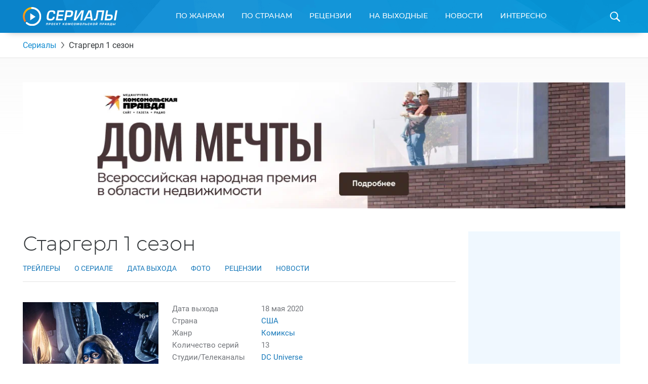

--- FILE ---
content_type: text/html; charset=UTF-8
request_url: https://www.kp.ru/putevoditel/serialy/stargirl-1-sezon/
body_size: 26025
content:
    <!DOCTYPE html>
    <html xmlns="http://www.w3.org/1999/xhtml" lang="ru-RU"	>
    <head>
        <meta http-equiv="Content-Type" content="text/html; charset=UTF-8" />
        <meta name="viewport" content="width=device-width, initial-scale=1.0">
        <title>Старгерл 1 сезон (2020): дата выхода, трейлер, фото, актеры сериала</title>
        <link rel="icon" type="image/png" href="https://www.kp.ru/putevoditel/serialy/wp-content/themes/serialy/assets/images/favicon-16.png" sizes="16x16">
        <link rel="icon" type="image/png" href="https://www.kp.ru/putevoditel/serialy/wp-content/themes/serialy/assets/images/favicon-32.png" sizes="32x32">
        <link rel="icon" type="image/png" href="https://www.kp.ru/putevoditel/serialy/wp-content/themes/serialy/assets/images/favicon-96.png" sizes="96x96">
        <link rel="icon" type="image/png" href="https://www.kp.ru/putevoditel/serialy/wp-content/themes/serialy/assets/images/favicon-128.png" sizes="128x128">

        <link rel="preconnect" href="//s1.stc.all.kpcdn.net/">

                        <meta property="og:type" content="article">
        <meta class="meta_url" property="og:url" content="https://www.kp.ru/putevoditel/serialy/stargirl-1-sezon/">
        <meta class="meta_url" name="twitter:url" content="https://www.kp.ru/putevoditel/serialy/stargirl-1-sezon/">
                <link rel="canonical" href="https://www.kp.ru/putevoditel/serialy/stargirl-1-sezon/">
    <meta property="og:site_name" content="">
    <meta class="meta_title" name="mrc__share_title" content='Старгерл 1 сезон'>
    <meta class="meta_title" itemprop="name" content='Старгерл 1 сезон'>
    <meta class="meta_title" property="og:title" content='Старгерл 1 сезон'>
    <meta class="meta_title" name="twitter:title" content='Старгерл 1 сезон'>
    <meta class="meta_desc" name="mrc__share_description" content='Всё о сериале Старгерл (Stargirl) 1 сезон. Дата выхода запланирована на 2020 год. Официальные трейлеры и видео, фотографии, актеры и актрисы. Отзывы зрителей и профессиональные рецензии. Интересные факты и рейтинг сериала'>
    <meta class="meta_desc" property="og:description" content='Всё о сериале Старгерл (Stargirl) 1 сезон. Дата выхода запланирована на 2020 год. Официальные трейлеры и видео, фотографии, актеры и актрисы. Отзывы зрителей и профессиональные рецензии. Интересные факты и рейтинг сериала'>
    <meta class="meta_desc" name="description" itemprop="description" content='Всё о сериале Старгерл (Stargirl) 1 сезон. Дата выхода запланирована на 2020 год. Официальные трейлеры и видео, фотографии, актеры и актрисы. Отзывы зрителей и профессиональные рецензии. Интересные факты и рейтинг сериала'>
    <meta class="meta_desc" name="twitter:description" content='Всё о сериале Старгерл (Stargirl) 1 сезон. Дата выхода запланирована на 2020 год. Официальные трейлеры и видео, фотографии, актеры и актрисы. Отзывы зрителей и профессиональные рецензии. Интересные факты и рейтинг сериала'>
    <meta class="meta_image" itemprop="image" content="https://s14.stc.all.kpcdn.net/putevoditel/serialy/wp-content/uploads/2019/09/8-15.jpg">
    <meta class="meta_image" property="og:image" content="https://s14.stc.all.kpcdn.net/putevoditel/serialy/wp-content/uploads/2019/09/8-15.jpg">
    <link class="meta_image_href" rel="image_src" href="https://s14.stc.all.kpcdn.net/putevoditel/serialy/wp-content/uploads/2019/09/8-15.jpg">
    <meta class="meta_image" name="twitter:image:src" content="https://s14.stc.all.kpcdn.net/putevoditel/serialy/wp-content/uploads/2019/09/8-15.jpg">
    <meta property="og:image:alt" content='Старгерл 1 сезон'>
    <meta property="og:locale" content="ru_RU">
    <meta name="keywords" content="Старгерл 1 сезон, Старгерл 1 сезон дата выхода, Старгерл 1 сезон трейлер, Старгерл 1 сезон фото, Старгерл 1 сезон видео">
    <meta name="twitter:card" content="summary_large_image">
            <script>const kpSerialCountry = "usa";</script>        
        <script>const inModalCode = "<!--AdFox START--><!--kp_sites--><!--Площадка: Сериалы / * / *--><!--Тип баннера: Serial - 5--><!--Расположение: <вер� страницы>--><div id=\"adfox_163112551559625991\"></div><script>    window.yaContextCb.push(()=>{        Ya.adfoxCode.create({            ownerId: 232598,        containerId: \'adfox_163112551559625991\',            params: {                pp: \'g\',            ps: \'dlxd\',            p2: \'gmok\',            puid1: \'\',            puid2: \'\',            puid3: \'\',            puid4: \'\',            puid5: \'\',            puid6: \'\',            puid7: \'\',            puid9: typeof kpSerialCountry !== \'undefined\' ? kpSerialCountry : \'\'            }        })    })</scr"+"ipt>";</script>
        <!-- Google Tag Manager --><script async type="text/javascript">(function(w,d,s,l,i){w[l]=w[l]||[];w[l].push({'gtm.start':new Date().getTime(),event:'gtm.js'});var f=d.getElementsByTagName(s)[0],j=d.createElement(s),dl=l!='dataLayer'?'&l='+l:'';j.async=true;j.src='https://www.googletagmanager.com/gtm.js?id='+i+dl;f.parentNode.insertBefore(j,f);})(window,document,'script','dataLayer','GTM-N22HG4F');</script><!-- End Google Tag Manager -->

<script>window.Ya || (window.Ya = {});
window.yaContextCb = window.yaContextCb || [];
window.Ya.adfoxCode || (window.Ya.adfoxCode = {});
window.Ya.adfoxCode.hbCallbacks || (window.Ya.adfoxCode.hbCallbacks = []);</script>
<script src="https://yandex.ru/ads/system/context.js" async></script>

<script async src="https://securepubads.g.doubleclick.net/tag/js/gpt.js"></script>
<script> window.googletag = window.googletag || {cmd: []};

if (screen.width <= 767)  {

  googletag.cmd.push(function() {
googletag.defineSlot('/94805857/Serialy(dekstop)-3', [300, 600], 'div-gpt-ad-1581424755624-0').addService(googletag.pubads());
googletag.defineSlot('/94805857/Serial-10.1m', [300, 250], 'div-gpt-ad-1584437699054-0').addService(googletag.pubads());
googletag.pubads().enableSingleRequest();
    googletag.enableServices();
  });
} else {
  
  googletag.cmd.push(function() {
googletag.defineSlot('/94805857/Serialy(dekstop)-3', [300, 600], 'div-gpt-ad-1581424755624-0').addService(googletag.pubads());
//googletag.defineSlot('/94805857/Serial-10.1m', [300, 250], 'div-gpt-ad-1584437699054-0').addService(googletag.pubads());
googletag.pubads().enableSingleRequest();
    googletag.enableServices();
  });
}

</script>





<!-- BEGIN CRITEO LOADER -->
<!--script async type="text/javascript" src="https://static.criteo.net/js/ld/publishertag.js"></script>
<script>
window.Criteo = window.Criteo || {};
window.Criteo.events = window.Criteo.events || [];

function CriteoAdblock(containerid, zoneid) {
  var abp_slot = document.getElementById(containerid);
  Criteo.events.push(function() {
    Criteo.DisplayAcceptableAdIfAdblocked({
    "zoneid": zoneid,
    "containerid": containerid,
    "overrideZoneFloor": false
    });
    abp_slot.style.width = abp_slot.getAttribute("size").split("x")[0]+"px";
    abp_slot.style.height = abp_slot.getAttribute("size").split("x")[1]+"px";
    window.addEventListener("message", function (e) {
    if (e.data && e.data == "criteo-adblock-passback-"+zoneid)
     document.getElementById(containerid).style.display = "none";
    else return;
    }, false);
  });
}
</script-->
<!-- END CRITEO LOADER -->
<script>const userevs = ['scroll', 'touchstart', 'touchend', 'touchmove', 'touchcancel', 'touchenter', 'touchleave'];</script>

<script>let mainSectionHeight;</script><meta name='robots' content='max-image-preview:large' />
	<style>img:is([sizes="auto" i], [sizes^="auto," i]) { contain-intrinsic-size: 3000px 1500px }</style>
	<link rel='stylesheet' id='wp-block-library-css' href='https://www.kp.ru/putevoditel/serialy/wp-includes/css/dist/block-library/style.min.css?ver=6.8.3' type='text/css' media='all' />
<style id='classic-theme-styles-inline-css' type='text/css'>
/*! This file is auto-generated */
.wp-block-button__link{color:#fff;background-color:#32373c;border-radius:9999px;box-shadow:none;text-decoration:none;padding:calc(.667em + 2px) calc(1.333em + 2px);font-size:1.125em}.wp-block-file__button{background:#32373c;color:#fff;text-decoration:none}
</style>
<style id='kp-editor-blocks-kp-rutube-style-inline-css' type='text/css'>
.kp-embed{margin-bottom:32px;position:relative}.kp-embed iframe{bottom:0;display:block;height:0;left:0;margin:auto;max-height:100%;max-width:100%;min-height:100%;min-width:100%;position:absolute;right:0;top:0;width:0}.kp-embed__sizer-wrapper{display:block;max-width:100%;position:relative}

</style>
<style id='kp-editor-blocks-kp-vk-video-style-inline-css' type='text/css'>
.kp-embed{margin-bottom:32px;position:relative}.kp-embed iframe{bottom:0;display:block;height:0;left:0;margin:auto;max-height:100%;max-width:100%;min-height:100%;min-width:100%;position:absolute;right:0;top:0;width:0}.kp-embed__sizer-wrapper{display:block;max-width:100%;position:relative}

</style>
<style id='kp-editor-blocks-kp-ya-music-style-inline-css' type='text/css'>
.kp-audio-embed{margin-bottom:32px;position:relative}.kp-audio-embed iframe{display:block;margin:auto;width:100%}

</style>
<style id='kp-editor-blocks-kp-zvuk-style-inline-css' type='text/css'>
.kp-audio-embed{margin-bottom:32px;position:relative}.kp-audio-embed iframe{display:block;margin:auto;width:100%}

</style>
<style id='global-styles-inline-css' type='text/css'>
:root{--wp--preset--aspect-ratio--square: 1;--wp--preset--aspect-ratio--4-3: 4/3;--wp--preset--aspect-ratio--3-4: 3/4;--wp--preset--aspect-ratio--3-2: 3/2;--wp--preset--aspect-ratio--2-3: 2/3;--wp--preset--aspect-ratio--16-9: 16/9;--wp--preset--aspect-ratio--9-16: 9/16;--wp--preset--color--black: #000000;--wp--preset--color--cyan-bluish-gray: #abb8c3;--wp--preset--color--white: #ffffff;--wp--preset--color--pale-pink: #f78da7;--wp--preset--color--vivid-red: #cf2e2e;--wp--preset--color--luminous-vivid-orange: #ff6900;--wp--preset--color--luminous-vivid-amber: #fcb900;--wp--preset--color--light-green-cyan: #7bdcb5;--wp--preset--color--vivid-green-cyan: #00d084;--wp--preset--color--pale-cyan-blue: #8ed1fc;--wp--preset--color--vivid-cyan-blue: #0693e3;--wp--preset--color--vivid-purple: #9b51e0;--wp--preset--gradient--vivid-cyan-blue-to-vivid-purple: linear-gradient(135deg,rgba(6,147,227,1) 0%,rgb(155,81,224) 100%);--wp--preset--gradient--light-green-cyan-to-vivid-green-cyan: linear-gradient(135deg,rgb(122,220,180) 0%,rgb(0,208,130) 100%);--wp--preset--gradient--luminous-vivid-amber-to-luminous-vivid-orange: linear-gradient(135deg,rgba(252,185,0,1) 0%,rgba(255,105,0,1) 100%);--wp--preset--gradient--luminous-vivid-orange-to-vivid-red: linear-gradient(135deg,rgba(255,105,0,1) 0%,rgb(207,46,46) 100%);--wp--preset--gradient--very-light-gray-to-cyan-bluish-gray: linear-gradient(135deg,rgb(238,238,238) 0%,rgb(169,184,195) 100%);--wp--preset--gradient--cool-to-warm-spectrum: linear-gradient(135deg,rgb(74,234,220) 0%,rgb(151,120,209) 20%,rgb(207,42,186) 40%,rgb(238,44,130) 60%,rgb(251,105,98) 80%,rgb(254,248,76) 100%);--wp--preset--gradient--blush-light-purple: linear-gradient(135deg,rgb(255,206,236) 0%,rgb(152,150,240) 100%);--wp--preset--gradient--blush-bordeaux: linear-gradient(135deg,rgb(254,205,165) 0%,rgb(254,45,45) 50%,rgb(107,0,62) 100%);--wp--preset--gradient--luminous-dusk: linear-gradient(135deg,rgb(255,203,112) 0%,rgb(199,81,192) 50%,rgb(65,88,208) 100%);--wp--preset--gradient--pale-ocean: linear-gradient(135deg,rgb(255,245,203) 0%,rgb(182,227,212) 50%,rgb(51,167,181) 100%);--wp--preset--gradient--electric-grass: linear-gradient(135deg,rgb(202,248,128) 0%,rgb(113,206,126) 100%);--wp--preset--gradient--midnight: linear-gradient(135deg,rgb(2,3,129) 0%,rgb(40,116,252) 100%);--wp--preset--font-size--small: 13px;--wp--preset--font-size--medium: 20px;--wp--preset--font-size--large: 36px;--wp--preset--font-size--x-large: 42px;--wp--preset--spacing--20: 0.44rem;--wp--preset--spacing--30: 0.67rem;--wp--preset--spacing--40: 1rem;--wp--preset--spacing--50: 1.5rem;--wp--preset--spacing--60: 2.25rem;--wp--preset--spacing--70: 3.38rem;--wp--preset--spacing--80: 5.06rem;--wp--preset--shadow--natural: 6px 6px 9px rgba(0, 0, 0, 0.2);--wp--preset--shadow--deep: 12px 12px 50px rgba(0, 0, 0, 0.4);--wp--preset--shadow--sharp: 6px 6px 0px rgba(0, 0, 0, 0.2);--wp--preset--shadow--outlined: 6px 6px 0px -3px rgba(255, 255, 255, 1), 6px 6px rgba(0, 0, 0, 1);--wp--preset--shadow--crisp: 6px 6px 0px rgba(0, 0, 0, 1);}:where(.is-layout-flex){gap: 0.5em;}:where(.is-layout-grid){gap: 0.5em;}body .is-layout-flex{display: flex;}.is-layout-flex{flex-wrap: wrap;align-items: center;}.is-layout-flex > :is(*, div){margin: 0;}body .is-layout-grid{display: grid;}.is-layout-grid > :is(*, div){margin: 0;}:where(.wp-block-columns.is-layout-flex){gap: 2em;}:where(.wp-block-columns.is-layout-grid){gap: 2em;}:where(.wp-block-post-template.is-layout-flex){gap: 1.25em;}:where(.wp-block-post-template.is-layout-grid){gap: 1.25em;}.has-black-color{color: var(--wp--preset--color--black) !important;}.has-cyan-bluish-gray-color{color: var(--wp--preset--color--cyan-bluish-gray) !important;}.has-white-color{color: var(--wp--preset--color--white) !important;}.has-pale-pink-color{color: var(--wp--preset--color--pale-pink) !important;}.has-vivid-red-color{color: var(--wp--preset--color--vivid-red) !important;}.has-luminous-vivid-orange-color{color: var(--wp--preset--color--luminous-vivid-orange) !important;}.has-luminous-vivid-amber-color{color: var(--wp--preset--color--luminous-vivid-amber) !important;}.has-light-green-cyan-color{color: var(--wp--preset--color--light-green-cyan) !important;}.has-vivid-green-cyan-color{color: var(--wp--preset--color--vivid-green-cyan) !important;}.has-pale-cyan-blue-color{color: var(--wp--preset--color--pale-cyan-blue) !important;}.has-vivid-cyan-blue-color{color: var(--wp--preset--color--vivid-cyan-blue) !important;}.has-vivid-purple-color{color: var(--wp--preset--color--vivid-purple) !important;}.has-black-background-color{background-color: var(--wp--preset--color--black) !important;}.has-cyan-bluish-gray-background-color{background-color: var(--wp--preset--color--cyan-bluish-gray) !important;}.has-white-background-color{background-color: var(--wp--preset--color--white) !important;}.has-pale-pink-background-color{background-color: var(--wp--preset--color--pale-pink) !important;}.has-vivid-red-background-color{background-color: var(--wp--preset--color--vivid-red) !important;}.has-luminous-vivid-orange-background-color{background-color: var(--wp--preset--color--luminous-vivid-orange) !important;}.has-luminous-vivid-amber-background-color{background-color: var(--wp--preset--color--luminous-vivid-amber) !important;}.has-light-green-cyan-background-color{background-color: var(--wp--preset--color--light-green-cyan) !important;}.has-vivid-green-cyan-background-color{background-color: var(--wp--preset--color--vivid-green-cyan) !important;}.has-pale-cyan-blue-background-color{background-color: var(--wp--preset--color--pale-cyan-blue) !important;}.has-vivid-cyan-blue-background-color{background-color: var(--wp--preset--color--vivid-cyan-blue) !important;}.has-vivid-purple-background-color{background-color: var(--wp--preset--color--vivid-purple) !important;}.has-black-border-color{border-color: var(--wp--preset--color--black) !important;}.has-cyan-bluish-gray-border-color{border-color: var(--wp--preset--color--cyan-bluish-gray) !important;}.has-white-border-color{border-color: var(--wp--preset--color--white) !important;}.has-pale-pink-border-color{border-color: var(--wp--preset--color--pale-pink) !important;}.has-vivid-red-border-color{border-color: var(--wp--preset--color--vivid-red) !important;}.has-luminous-vivid-orange-border-color{border-color: var(--wp--preset--color--luminous-vivid-orange) !important;}.has-luminous-vivid-amber-border-color{border-color: var(--wp--preset--color--luminous-vivid-amber) !important;}.has-light-green-cyan-border-color{border-color: var(--wp--preset--color--light-green-cyan) !important;}.has-vivid-green-cyan-border-color{border-color: var(--wp--preset--color--vivid-green-cyan) !important;}.has-pale-cyan-blue-border-color{border-color: var(--wp--preset--color--pale-cyan-blue) !important;}.has-vivid-cyan-blue-border-color{border-color: var(--wp--preset--color--vivid-cyan-blue) !important;}.has-vivid-purple-border-color{border-color: var(--wp--preset--color--vivid-purple) !important;}.has-vivid-cyan-blue-to-vivid-purple-gradient-background{background: var(--wp--preset--gradient--vivid-cyan-blue-to-vivid-purple) !important;}.has-light-green-cyan-to-vivid-green-cyan-gradient-background{background: var(--wp--preset--gradient--light-green-cyan-to-vivid-green-cyan) !important;}.has-luminous-vivid-amber-to-luminous-vivid-orange-gradient-background{background: var(--wp--preset--gradient--luminous-vivid-amber-to-luminous-vivid-orange) !important;}.has-luminous-vivid-orange-to-vivid-red-gradient-background{background: var(--wp--preset--gradient--luminous-vivid-orange-to-vivid-red) !important;}.has-very-light-gray-to-cyan-bluish-gray-gradient-background{background: var(--wp--preset--gradient--very-light-gray-to-cyan-bluish-gray) !important;}.has-cool-to-warm-spectrum-gradient-background{background: var(--wp--preset--gradient--cool-to-warm-spectrum) !important;}.has-blush-light-purple-gradient-background{background: var(--wp--preset--gradient--blush-light-purple) !important;}.has-blush-bordeaux-gradient-background{background: var(--wp--preset--gradient--blush-bordeaux) !important;}.has-luminous-dusk-gradient-background{background: var(--wp--preset--gradient--luminous-dusk) !important;}.has-pale-ocean-gradient-background{background: var(--wp--preset--gradient--pale-ocean) !important;}.has-electric-grass-gradient-background{background: var(--wp--preset--gradient--electric-grass) !important;}.has-midnight-gradient-background{background: var(--wp--preset--gradient--midnight) !important;}.has-small-font-size{font-size: var(--wp--preset--font-size--small) !important;}.has-medium-font-size{font-size: var(--wp--preset--font-size--medium) !important;}.has-large-font-size{font-size: var(--wp--preset--font-size--large) !important;}.has-x-large-font-size{font-size: var(--wp--preset--font-size--x-large) !important;}
:where(.wp-block-post-template.is-layout-flex){gap: 1.25em;}:where(.wp-block-post-template.is-layout-grid){gap: 1.25em;}
:where(.wp-block-columns.is-layout-flex){gap: 2em;}:where(.wp-block-columns.is-layout-grid){gap: 2em;}
:root :where(.wp-block-pullquote){font-size: 1.5em;line-height: 1.6;}
</style>
<link data-minify="1" rel='stylesheet' id='ep_general_styles-css' href='https://www.kp.ru/putevoditel/serialy/wp-content/cache/min/1/putevoditel/serialy/wp-content/plugins/elasticpress/dist/css/general-styles.css?ver=1764140451' type='text/css' media='all' />
<link data-minify="1" rel='stylesheet' id='serialy-style-css' href='https://www.kp.ru/putevoditel/serialy/wp-content/cache/min/1/putevoditel/serialy/wp-content/themes/serialy/assets/css/general.css?ver=1759786144' type='text/css' media='all' />
<script type="text/javascript" src="https://www.kp.ru/putevoditel/serialy/wp-includes/js/jquery/jquery.min.js?ver=3.7.1" id="jquery-core-js" defer></script>


<script type="text/javascript" src="//cdn.viqeo.tv/js/vq_starter.js" id="vq-starter-js" defer></script>

<link rel='preload' href='https://s8.stc.all.kpcdn.net/putevoditel/serialy/wp-content/uploads/2020/01/1178279-467x697.jpg' as='image'  crossorigin><!-- Нет версии AMPHTML для этого URL. --><link rel="icon" href="https://s5.stc.all.kpcdn.net/putevoditel/serialy/wp-content/uploads/2021/07/favicon.png" sizes="32x32" />
<link rel="icon" href="https://s15.stc.all.kpcdn.net/putevoditel/serialy/wp-content/uploads/2021/07/favicon.png" sizes="192x192" />
<link rel="apple-touch-icon" href="https://s4.stc.all.kpcdn.net/putevoditel/serialy/wp-content/uploads/2021/07/favicon.png" />
<meta name="msapplication-TileImage" content="https://s4.stc.all.kpcdn.net/putevoditel/serialy/wp-content/uploads/2021/07/favicon.png" />
<noscript><style id="rocket-lazyload-nojs-css">.rll-youtube-player, [data-lazy-src]{display:none !important;}</style></noscript>    </head>
        <body  >
    <!--AdFox START-->
<!--kp_sites-->
<!--Площадка: kp.ru - Сериалы / * / *-->
<!--Тип баннера: Serial (mobile, tablet) - fullscreen-->
<!--Расположение: верх страницы-->
<div id="adfox_169175090791595063"></div>
<script>
    window.yaContextCb.push(()=>{
        Ya.adfoxCode.createAdaptive({
            ownerId: 232598,
            containerId: 'adfox_169175090791595063',
            params: {
                pp: 'g',
                ps: 'dlxd',
                p2: 'imtg',
                puid1: '',
                puid2: '',
                puid3: '',
                puid4: '',
                puid5: '',
                puid6: '',
                puid7: '',
            puid9: typeof kpSerialCountry !== 'undefined' ? kpSerialCountry : ''
            }
        }, ['tablet', 'phone'], {
            tabletWidth: 1023,
            phoneWidth: 767,
            isAutoReloads: false
        })
    });
</script>        <div class="page-wrapper">
        <header class="page-header">
        <div class="grid-container">
            <div class="page-header_inner">
                <a class="page-header_logo-wrapper" href="https://www.kp.ru/putevoditel/serialy/">
                    <img class="page-header_logo" src="data:image/svg+xml,%3Csvg%20xmlns='http://www.w3.org/2000/svg'%20viewBox='0%200%20187%2037'%3E%3C/svg%3E" alt="Сериалы. Проект Комсомольской Правды" height="37" width="187" data-lazy-src="https://www.kp.ru/putevoditel/serialy/wp-content/themes/serialy/assets/images/logo.svg"><noscript><img class="page-header_logo" src="https://www.kp.ru/putevoditel/serialy/wp-content/themes/serialy/assets/images/logo.svg" alt="Сериалы. Проект Комсомольской Правды" height="37" width="187"></noscript>
                </a>
                <div id="menu-main-wrapper" class="menu-main show-for-medium">
                    <nav class="menu-main_menu-container"><ul id="menu-main_menu" class="menu"><li id="menu-item-8789" class="menu-item menu-item-type-custom menu-item-object-custom menu-item-has-children menu-item-8789"><a href="https://www.kp.ru/putevoditel/serialy/katalog/">По жанрам</a>
<div class='sub-menu_wrapper'><ul class='sub-menu grid-container'>
	<li id="menu-item-5858" class="menu-item menu-item-type-taxonomy menu-item-object-genre menu-item-5858"><a href="https://www.kp.ru/putevoditel/serialy/komedii/">Комедии</a></li>
	<li id="menu-item-5618" class="menu-item menu-item-type-taxonomy menu-item-object-genre menu-item-5618"><a href="https://www.kp.ru/putevoditel/serialy/dramy/">Драмы</a></li>
	<li id="menu-item-5862" class="menu-item menu-item-type-taxonomy menu-item-object-genre menu-item-5862"><a href="https://www.kp.ru/putevoditel/serialy/uzhasy/">Ужасы</a></li>
	<li id="menu-item-5861" class="menu-item menu-item-type-taxonomy menu-item-object-genre menu-item-5861"><a href="https://www.kp.ru/putevoditel/serialy/boeviki/">Боевики</a></li>
	<li id="menu-item-5859" class="menu-item menu-item-type-taxonomy menu-item-object-genre menu-item-5859"><a href="https://www.kp.ru/putevoditel/serialy/trillery/">Триллеры</a></li>
	<li id="menu-item-5860" class="menu-item menu-item-type-taxonomy menu-item-object-genre menu-item-5860"><a href="https://www.kp.ru/putevoditel/serialy/fehntezi/">Фэнтези</a></li>
	<li id="menu-item-8083" class="menu-item menu-item-type-taxonomy menu-item-object-genre menu-item-8083"><a href="https://www.kp.ru/putevoditel/serialy/detektivi/">Детективы</a></li>
	<li id="menu-item-8084" class="menu-item menu-item-type-taxonomy menu-item-object-genre menu-item-8084"><a href="https://www.kp.ru/putevoditel/serialy/kriminal/">Криминал</a></li>
	<li id="menu-item-8085" class="menu-item menu-item-type-taxonomy menu-item-object-genre menu-item-8085"><a href="https://www.kp.ru/putevoditel/serialy/fantastika/">Фантастика</a></li>
	<li id="menu-item-8086" class="menu-item menu-item-type-taxonomy menu-item-object-genre menu-item-8086"><a href="https://www.kp.ru/putevoditel/serialy/melodramy/">Мелодрамы</a></li>
</ul></div>
</li>
<li id="menu-item-8805" class="menu-item menu-item-type-custom menu-item-object-custom menu-item-has-children menu-item-8805"><a href="https://www.kp.ru/putevoditel/serialy/usa/">По странам</a>
<div class='sub-menu_wrapper'><ul class='sub-menu grid-container'>
	<li id="menu-item-8807" class="menu-item menu-item-type-custom menu-item-object-custom menu-item-8807"><a href="https://www.kp.ru/putevoditel/serialy/usa/">США</a></li>
	<li id="menu-item-8809" class="menu-item menu-item-type-custom menu-item-object-custom menu-item-8809"><a href="https://www.kp.ru/putevoditel/serialy/russia/">Россия</a></li>
	<li id="menu-item-8812" class="menu-item menu-item-type-custom menu-item-object-custom menu-item-8812"><a href="https://www.kp.ru/putevoditel/serialy/angliya/">Англия</a></li>
	<li id="menu-item-8813" class="menu-item menu-item-type-custom menu-item-object-custom menu-item-8813"><a href="https://www.kp.ru/putevoditel/serialy/italy/">Италия</a></li>
	<li id="menu-item-8816" class="menu-item menu-item-type-custom menu-item-object-custom menu-item-8816"><a href="https://www.kp.ru/putevoditel/serialy/turtsiya/">Турция</a></li>
	<li id="menu-item-8817" class="menu-item menu-item-type-custom menu-item-object-custom menu-item-8817"><a href="https://www.kp.ru/putevoditel/serialy/ukraina/">Украина</a></li>
	<li id="menu-item-8819" class="menu-item menu-item-type-custom menu-item-object-custom menu-item-8819"><a href="https://www.kp.ru/putevoditel/serialy/kanada/">Канада</a></li>
	<li id="menu-item-8821" class="menu-item menu-item-type-custom menu-item-object-custom menu-item-8821"><a href="https://www.kp.ru/putevoditel/serialy/yaponiya/">Япония</a></li>
	<li id="menu-item-8826" class="menu-item menu-item-type-custom menu-item-object-custom menu-item-8826"><a href="https://www.kp.ru/putevoditel/serialy/spain/">Испания</a></li>
	<li id="menu-item-8827" class="menu-item menu-item-type-custom menu-item-object-custom menu-item-8827"><a href="https://www.kp.ru/putevoditel/serialy/frantsiya/">Франция</a></li>
	<li id="menu-item-8829" class="menu-item menu-item-type-custom menu-item-object-custom menu-item-8829"><a href="https://www.kp.ru/putevoditel/serialy/germany/">Германия</a></li>
</ul></div>
</li>
<li id="menu-item-8797" class="menu-item menu-item-type-custom menu-item-object-custom menu-item-8797"><a href="https://www.kp.ru/putevoditel/serialy/retsenzii/">Рецензии</a></li>
<li id="menu-item-8793" class="menu-item menu-item-type-custom menu-item-object-custom menu-item-8793"><a href="https://www.kp.ru/putevoditel/serialy/vihodnie/">На выходные</a></li>
<li id="menu-item-8795" class="menu-item menu-item-type-custom menu-item-object-custom menu-item-8795"><a href="https://www.kp.ru/putevoditel/serialy/novosti/">Новости</a></li>
<li id="menu-item-8833" class="menu-item menu-item-type-custom menu-item-object-custom menu-item-has-children menu-item-8833"><a href="https://www.kp.ru/putevoditel/serialy/interesno/">Интересно</a>
<div class='sub-menu_wrapper'><ul class='sub-menu grid-container'>
	<li id="menu-item-47147" class="menu-item menu-item-type-custom menu-item-object-custom menu-item-47147"><a href="https://www.kp.ru/putevoditel/serialy/novosti-turetskikh-serialov/">Новости турецких сериалов</a></li>
	<li id="menu-item-151885" class="menu-item menu-item-type-custom menu-item-object-custom menu-item-151885"><a href="https://www.kp.ru/putevoditel/serialy/novosti-aziatskikh-serialov/">Азиатские сериалы</a></li>
	<li id="menu-item-47154" class="menu-item menu-item-type-custom menu-item-object-custom menu-item-47154"><a href="https://www.kp.ru/putevoditel/serialy/intervyu-so-zvezdami-serialov/">Интервью</a></li>
	<li id="menu-item-65719" class="menu-item menu-item-type-custom menu-item-object-custom menu-item-65719"><a href="https://www.kp.ru/putevoditel/serialy/svetskie-novosti/">Светские новости</a></li>
	<li id="menu-item-78095" class="menu-item menu-item-type-custom menu-item-object-custom menu-item-78095"><a href="https://www.kp.ru/putevoditel/serialy/testy-po-serialam/">Тесты</a></li>
	<li id="menu-item-86142" class="menu-item menu-item-type-custom menu-item-object-custom menu-item-86142"><a href="https://www.kp.ru/putevoditel/serialy/spojlery-iz-serialov/">Спойлеры из сериалов</a></li>
</ul></div>
</li>

                                                <li class="menu-main_duplicator-wrapper hidden">
                                                <div id="menu-main-duplicator-trigger" class="menu-main_duplicator-trigger">еще</div>
                                                <div id="menu-main-duplicator" class="menu-main_duplicator">
                                                    <div id="menu-main-duplicator-list" class="menu-main_duplicator-list grid-container"></div>
                                                </div>
                                                </li>
                                              </ul></nav>                </div>
                <span id="header-search-trigger" class="page-header_search-icon-wrapper"></span>
                <div id="header-search-form" class="page-header_search-form">
                    <div class="grid-container">
                        <form action="https://www.kp.ru/putevoditel/serialy/" method="get">
                            <div class="page-header_search-form-inner">
                                <input type="text" class="page-header_search-query" name="s" id="search-query" placeholder="Введите название сериала">
                                <input type="submit" class="page-header_search-button" value="Найти">
                            </div>
                        </form>
                    </div>
                </div>
                
            </div>
        </div>
    </header>
    <div class="mobile-menu hide-for-medium show-for-tiny-down">
        <div class="mobile-menu_opener">
            <div class="mobile-menu_home-item">
                <strong class="mobile-menu_home">Главная</strong>
                <small class="mobile-menu_small">(выберите раздел)</small>
                <span class="mobile-menu_arrow"></span>
            </div>
        </div>
        <nav class="mobile-menu_menu-container"><ul id="main-mobile-menu" class="mobile-menu"><li class="mobile-menu_item mobile-menu_item-type-custom mobile-menu_item-object-custom mobile-menu_item-has-children menu-item-8789"><a href="https://www.kp.ru/putevoditel/serialy/katalog/">По жанрам</a>
<span class='mobile-menu_sub-menu-trigger sub-menu-trigger'></span><ul class='mobile-menu_sub-menu'>
	<li class="mobile-menu_item mobile-menu_item-type-taxonomy mobile-menu_item-object-genre menu-item-5858"><a href="https://www.kp.ru/putevoditel/serialy/komedii/">Комедии</a></li>
	<li class="mobile-menu_item mobile-menu_item-type-taxonomy mobile-menu_item-object-genre menu-item-5618"><a href="https://www.kp.ru/putevoditel/serialy/dramy/">Драмы</a></li>
	<li class="mobile-menu_item mobile-menu_item-type-taxonomy mobile-menu_item-object-genre menu-item-5862"><a href="https://www.kp.ru/putevoditel/serialy/uzhasy/">Ужасы</a></li>
	<li class="mobile-menu_item mobile-menu_item-type-taxonomy mobile-menu_item-object-genre menu-item-5861"><a href="https://www.kp.ru/putevoditel/serialy/boeviki/">Боевики</a></li>
	<li class="mobile-menu_item mobile-menu_item-type-taxonomy mobile-menu_item-object-genre menu-item-5859"><a href="https://www.kp.ru/putevoditel/serialy/trillery/">Триллеры</a></li>
	<li class="mobile-menu_item mobile-menu_item-type-taxonomy mobile-menu_item-object-genre menu-item-5860"><a href="https://www.kp.ru/putevoditel/serialy/fehntezi/">Фэнтези</a></li>
	<li class="mobile-menu_item mobile-menu_item-type-taxonomy mobile-menu_item-object-genre menu-item-8083"><a href="https://www.kp.ru/putevoditel/serialy/detektivi/">Детективы</a></li>
	<li class="mobile-menu_item mobile-menu_item-type-taxonomy mobile-menu_item-object-genre menu-item-8084"><a href="https://www.kp.ru/putevoditel/serialy/kriminal/">Криминал</a></li>
	<li class="mobile-menu_item mobile-menu_item-type-taxonomy mobile-menu_item-object-genre menu-item-8085"><a href="https://www.kp.ru/putevoditel/serialy/fantastika/">Фантастика</a></li>
	<li class="mobile-menu_item mobile-menu_item-type-taxonomy mobile-menu_item-object-genre menu-item-8086"><a href="https://www.kp.ru/putevoditel/serialy/melodramy/">Мелодрамы</a></li>
</ul>
</li>
<li class="mobile-menu_item mobile-menu_item-type-custom mobile-menu_item-object-custom mobile-menu_item-has-children menu-item-8805"><a href="https://www.kp.ru/putevoditel/serialy/usa/">По странам</a>
<span class='mobile-menu_sub-menu-trigger sub-menu-trigger'></span><ul class='mobile-menu_sub-menu'>
	<li class="mobile-menu_item mobile-menu_item-type-custom mobile-menu_item-object-custom menu-item-8807"><a href="https://www.kp.ru/putevoditel/serialy/usa/">США</a></li>
	<li class="mobile-menu_item mobile-menu_item-type-custom mobile-menu_item-object-custom menu-item-8809"><a href="https://www.kp.ru/putevoditel/serialy/russia/">Россия</a></li>
	<li class="mobile-menu_item mobile-menu_item-type-custom mobile-menu_item-object-custom menu-item-8812"><a href="https://www.kp.ru/putevoditel/serialy/angliya/">Англия</a></li>
	<li class="mobile-menu_item mobile-menu_item-type-custom mobile-menu_item-object-custom menu-item-8813"><a href="https://www.kp.ru/putevoditel/serialy/italy/">Италия</a></li>
	<li class="mobile-menu_item mobile-menu_item-type-custom mobile-menu_item-object-custom menu-item-8816"><a href="https://www.kp.ru/putevoditel/serialy/turtsiya/">Турция</a></li>
	<li class="mobile-menu_item mobile-menu_item-type-custom mobile-menu_item-object-custom menu-item-8817"><a href="https://www.kp.ru/putevoditel/serialy/ukraina/">Украина</a></li>
	<li class="mobile-menu_item mobile-menu_item-type-custom mobile-menu_item-object-custom menu-item-8819"><a href="https://www.kp.ru/putevoditel/serialy/kanada/">Канада</a></li>
	<li class="mobile-menu_item mobile-menu_item-type-custom mobile-menu_item-object-custom menu-item-8821"><a href="https://www.kp.ru/putevoditel/serialy/yaponiya/">Япония</a></li>
	<li class="mobile-menu_item mobile-menu_item-type-custom mobile-menu_item-object-custom menu-item-8826"><a href="https://www.kp.ru/putevoditel/serialy/spain/">Испания</a></li>
	<li class="mobile-menu_item mobile-menu_item-type-custom mobile-menu_item-object-custom menu-item-8827"><a href="https://www.kp.ru/putevoditel/serialy/frantsiya/">Франция</a></li>
	<li class="mobile-menu_item mobile-menu_item-type-custom mobile-menu_item-object-custom menu-item-8829"><a href="https://www.kp.ru/putevoditel/serialy/germany/">Германия</a></li>
</ul>
</li>
<li class="mobile-menu_item mobile-menu_item-type-custom mobile-menu_item-object-custom menu-item-8797"><a href="https://www.kp.ru/putevoditel/serialy/retsenzii/">Рецензии</a></li>
<li class="mobile-menu_item mobile-menu_item-type-custom mobile-menu_item-object-custom menu-item-8793"><a href="https://www.kp.ru/putevoditel/serialy/vihodnie/">На выходные</a></li>
<li class="mobile-menu_item mobile-menu_item-type-custom mobile-menu_item-object-custom menu-item-8795"><a href="https://www.kp.ru/putevoditel/serialy/novosti/">Новости</a></li>
<li class="mobile-menu_item mobile-menu_item-type-custom mobile-menu_item-object-custom mobile-menu_item-has-children menu-item-8833"><a href="https://www.kp.ru/putevoditel/serialy/interesno/">Интересно</a>
<span class='mobile-menu_sub-menu-trigger sub-menu-trigger'></span><ul class='mobile-menu_sub-menu'>
	<li class="mobile-menu_item mobile-menu_item-type-custom mobile-menu_item-object-custom menu-item-47147"><a href="https://www.kp.ru/putevoditel/serialy/novosti-turetskikh-serialov/">Новости турецких сериалов</a></li>
	<li class="mobile-menu_item mobile-menu_item-type-custom mobile-menu_item-object-custom menu-item-151885"><a href="https://www.kp.ru/putevoditel/serialy/novosti-aziatskikh-serialov/">Азиатские сериалы</a></li>
	<li class="mobile-menu_item mobile-menu_item-type-custom mobile-menu_item-object-custom menu-item-47154"><a href="https://www.kp.ru/putevoditel/serialy/intervyu-so-zvezdami-serialov/">Интервью</a></li>
	<li class="mobile-menu_item mobile-menu_item-type-custom mobile-menu_item-object-custom menu-item-65719"><a href="https://www.kp.ru/putevoditel/serialy/svetskie-novosti/">Светские новости</a></li>
	<li class="mobile-menu_item mobile-menu_item-type-custom mobile-menu_item-object-custom menu-item-78095"><a href="https://www.kp.ru/putevoditel/serialy/testy-po-serialam/">Тесты</a></li>
	<li class="mobile-menu_item mobile-menu_item-type-custom mobile-menu_item-object-custom menu-item-86142"><a href="https://www.kp.ru/putevoditel/serialy/spojlery-iz-serialov/">Спойлеры из сериалов</a></li>
</ul>
</li>
</ul></nav>    </div>
    
        <div class="bread-crumbs_wrapper">
        <div class="grid-container">
            <ul class="bread-crumbs">
                <li class="bread-crumbs_item"><a href="https://www.kp.ru/putevoditel/serialy/">Сериалы</a></li>
                <li class="bread-crumbs_item">Старгерл 1 сезон</li>
            </ul>
        </div>
    </div>
        <script type="application/ld+json">{"@context": "http://schema.org", "@type": "BreadcrumbList", "itemListElement": [ {"@type": "ListItem", "position": 1, "item": { "@id": "https://www.kp.ru/putevoditel/serialy/", "name": "Сериалы" } }]}</script>
        <div class="page-inner">
        <div class="grid-container">
                        <div class="grid-x grid-margin-x grid-padding-y">
                                    <div class="cell show-for-tiny">
                        <div style="width: 100%;">
                            <div class="ad_block ad_header ad_desktop">
                                <!-- BEGIN 1494532 - Adblock - KP Serial - RU - CDB - SA - 970x250 (desktop) - 970x250 - 1 -->
<!--<div id="crt-1494532" size="970x250" style="margin: 0 auto; text-align: center;">
<script type="text/javascript">CriteoAdblock("crt-1494532", 1494532);</script>
</div>-->
<!-- END CRITEO TAG -->

<!--Тип баннера: Serial - 1-->
<div id="adfox_164848158496217868"></div>
<!--Тип баннера: Serial - 1 Tablet-->
<div id="adfox_16484815276667129"></div>
<script>
if (document.documentElement.clientWidth > 1023) {
    window.yaContextCb.push(()=>{
        Ya.adfoxCode.createAdaptive({
            ownerId: 232598,
            containerId: 'adfox_164848158496217868',
            onLoad: function(data){
                if ((typeof data != 'undefined') && (data.bundleName === "banner.background")) {
                    document.body.style.top = '0px'
                    document.body.style.transition = 'top 1.5s ease'
                    var content = document.querySelector(".page-wrapper")
                    content.style.position = 'relative'
                    content.style.zIndex = '1000'
                    content.style.background = '#FAFAFB'
                    document.querySelector(".ad-slot__header-desktop").style.height = '0px'
                }
            },
            params: {
                pp: 'g',
                ps: 'dlxd',
                p2: 'gmnx',
                puid1: '',
                puid2: '',
                puid3: '',
                puid4: '',
                puid5: '',
                puid6: '',
                puid7: '',
            puid9: typeof kpSerialCountry !== 'undefined' ? kpSerialCountry : ''
            }
        }, ['desktop'], {
            tabletWidth: 1023,
            phoneWidth: 639,
            isAutoReloads: false
        })
    })
} if (document.documentElement.clientWidth > 479 && document.documentElement.clientWidth < 1024)
 {
    window.yaContextCb.push(()=>{
        Ya.adfoxCode.createAdaptive({
            ownerId: 232598,
            containerId: 'adfox_16484815276667129',
            params: {
                pp: 'i',
                ps: 'dlxd',
                p2: 'gmnx',
                puid1: '',
                puid2: '',
                puid3: '',
                puid4: '',
                puid5: '',
                puid6: '',
                puid7: '',
            puid9: typeof kpSerialCountry !== 'undefined' ? kpSerialCountry : ''
            }
        }, ['tablet'], {
            tabletWidth: 1023,
            phoneWidth: 479,
            isAutoReloads: false
        })
    })
;
}
</script>                            </div>
                        </div>
                    </div>
                                            </div>
                        <div class="grid-x grid-margin-x grid-padding-y">
                <section id="main-section" class="auto cell main_section" style="max-width:855px">
                    <div class="serial-header">
                        <h1 class="serial-header_title">Старгерл 1 сезон</h1>
                                                    <div style="width: 100%;" class="show-for-small-only">
                                <div class="ad_block ad_header ad_mobile">
                                    <!--Тип баннера: Serial - 1 Mobile-->
<div><div id="adfox_164848110649646751"></div></div>
<script>if (document.documentElement.clientWidth < 480) {
    window.yaContextCb.push(()=>{
        Ya.adfoxCode.createAdaptive({
            ownerId: 232598,
            containerId: 'adfox_164848110649646751',
            params: {
                pp: 'h',
                ps: 'dlxd',
                p2: 'gmnx',
                puid1: '',
                puid2: '',
                puid3: '',
                puid4: '',
                puid5: '',
                puid6: '',
                puid7: '',
            puid9: typeof kpSerialCountry !== 'undefined' ? kpSerialCountry : ''
            }
        }, ['phone'], {
            tabletWidth: 1023,
            phoneWidth: 479,
            isAutoReloads: false
        })
    });}</script>                                </div>
                            </div>
                                                <ul class="serial-header_menu">
                                                            <li class="serial-header_menu-item"><a class="serial-header_menu-item-link" href="#videos">Трейлеры</a></li>
                                                                <li class="serial-header_menu-item"><a class="serial-header_menu-item-link" href="#about">О сериале</a></li>
                                                                <li class="serial-header_menu-item"><a class="serial-header_menu-item-link" href="#episodes">Дата выхода</a></li>
                                                                <li class="serial-header_menu-item"><a class="serial-header_menu-item-link" href="#photos">Фото</a></li>
                                                                <li class="serial-header_menu-item"><a class="serial-header_menu-item-link" href="#reviews">Рецензии</a></li>
                                                                <li class="serial-header_menu-item"><a class="serial-header_menu-item-link" href="#news">Новости</a></li>
                                                        </ul>
                    </div>
                    <div class="serial-summary">
                        <div class="grid-x grid-margin-x">
                            <div class="large-4 medium-4 tiny-4 small-12 cell">
                                <div class="serial-summary_poster">
                                    <img src="data:image/svg+xml,%3Csvg%20xmlns='http://www.w3.org/2000/svg'%20viewBox='0%200%20467%20697'%3E%3C/svg%3E" height="697" width="467"class="serial-summary_poster-image" data-lazy-srcset="https://s8.stc.all.kpcdn.net/putevoditel/serialy/wp-content/uploads/2020/01/1178279-467x697.jpg 1x, https://s8.stc.all.kpcdn.net/putevoditel/serialy/wp-content/uploads/2020/01/1178279-467x697.jpg 2x" alt="Старгерл 1 сезон" data-lazy-src="https://s8.stc.all.kpcdn.net/putevoditel/serialy/wp-content/uploads/2020/01/1178279-467x697.jpg"><noscript><img src="https://s8.stc.all.kpcdn.net/putevoditel/serialy/wp-content/uploads/2020/01/1178279-467x697.jpg" height="697" width="467"class="serial-summary_poster-image" srcset="https://s8.stc.all.kpcdn.net/putevoditel/serialy/wp-content/uploads/2020/01/1178279-467x697.jpg 1x, https://s8.stc.all.kpcdn.net/putevoditel/serialy/wp-content/uploads/2020/01/1178279-467x697.jpg 2x" alt="Старгерл 1 сезон"></noscript>
                                    <div class="serial-summary_poster-age-rating">16+</div>                                </div>
                            </div>
                            <div class="large-8 medium-8 tiny-8 small-12 cell">
                                    <table class="serial-summary_table">
        <tr class="serial-summary_table-row">
            <td class="serial-summary_table-cell-left">Дата выхода</td>
            <td class="serial-summary_table-cell-right">18 мая 2020</td>
        </tr>
        <tr class="serial-summary_table-row">
            <td class="serial-summary_table-cell-left">Страна</td>
            <td class="serial-summary_table-cell-right"><a href="https://www.kp.ru/putevoditel/serialy/usa/">США</a></td>
        </tr>
        <tr class="serial-summary_table-row">
            <td class="serial-summary_table-cell-left">Жанр</td>
            <td class="serial-summary_table-cell-right"><a href="https://www.kp.ru/putevoditel/serialy/komiksy/">Комиксы</a></td>
        </tr>
                    <tr class="serial-summary_table-row">
                <td class="serial-summary_table-cell-left">Количество серий</td>
                <td class="serial-summary_table-cell-right">13</td>
            </tr>
                            <tr class="serial-summary_table-row">
            <td class="serial-summary_table-cell-left">Студии/Телеканалы</td>
            <td class="serial-summary_table-cell-right"><a href="https://www.kp.ru/putevoditel/serialy/dc-universe/">DC Universe</a></td>
        </tr>
                    <tr class="serial-summary_table-row table-spacer">
                <td class="serial-summary_table-cell-left">Актёры</td>
                <td class="serial-summary_table-cell-right">
                    <a href="https://www.kp.ru/putevoditel/serialy/zvezdy/bessindzher-brek/">Бэссинджер Брэк</a>, <a href="https://www.kp.ru/putevoditel/serialy/zvezdy/ferrino-mladshij-luis/">Ферриньо младший Луис</a>, <a href="https://www.kp.ru/putevoditel/serialy/zvezdy/makhejl-dzhoel/">МакХэйл Джоэл</a>                </td>
            </tr>
                    
        
            </table>
                                    <div class="show-for-large">    <div class="sharing_wrapper small">

        <a class="sharing_item sharing_vk small" href="javascript:;" data-title="Старгерл 1 сезон" data-image="https://s14.stc.all.kpcdn.net/putevoditel/serialy/wp-content/uploads/2019/09/8-15.jpg" data-descr="Всё о сериале Старгерл (Stargirl) 1 сезон. Дата выхода запланирована на 2020 год. Официальные трейлеры и видео, фотографии, актеры и актрисы. Отзывы зрителей и профессиональные рецензии. Интересные факты и рейтинг сериала" data-url="https://www.kp.ru/putevoditel/serialy/stargirl-1-sezon/">
            <svg class="sharing_icon" xmlns="http://www.w3.org/2000/svg" width="20" height="11.99" viewBox="0 0 20 11.99"><path d="M10.68 11.984c.666 0 .666-.959.666-1.332a1.432 1.432 0 011.326-1.331c.666 0 1.808 1.142 2.663 2 .666.666.666.666 1.332.666h2a1.348 1.348 0 001.332-1.332c0-.416-.456-1.122-2-2.663-1.332-1.332-2.015-.644 0-3.329 1.227-1.635 2.12-3.116 1.967-3.544C19.82.711 16.407.061 16.002.668a24.889 24.889 0 00-2 3.329c-.666 1.332-.732 2-1.332 2s-.666-1.292-.666-2c0-2.2.319-3.758-.666-3.995h-2a3.869 3.869 0 00-2 .666s-.826.644-.666.666c.2.027 1.332-.276 1.332.666v1.329s.006 2.663-.666 2.663-2-2.663-3.329-4.66C3.486.548 3.343.666 2.677.666c-.714 0-1.331.028-2 .028s-.751.424-.666.638c1.332 3.329 2.288 5.419 4.818 8.053 2.32 2.416 3.87 2.545 5.168 2.6.35.015.017-.001.683-.001z" fill="#fff" fill-rule="evenodd"/></svg>
            <span class="sharing_name">В контакте</span>
        </a>
                <a class="sharing_item sharing_tg small" href="javascript:;" data-title="Старгерл 1 сезон" data-image="https://s14.stc.all.kpcdn.net/putevoditel/serialy/wp-content/uploads/2019/09/8-15.jpg" data-descr="Всё о сериале Старгерл (Stargirl) 1 сезон. Дата выхода запланирована на 2020 год. Официальные трейлеры и видео, фотографии, актеры и актрисы. Отзывы зрителей и профессиональные рецензии. Интересные факты и рейтинг сериала" data-url="https://www.kp.ru/putevoditel/serialy/stargirl-1-sezon/">
            <svg  class="sharing_icon" xmlns="http://www.w3.org/2000/svg" width="15.5" height="13" viewBox="0 0 15.5 13"><path data-name="Контур 243" d="M8.26 10.19 6.49 11.9a.92.92 0 0 1-.73.3.37.37 0 0 1-.37-.29L4.04 7.76a.32.32 0 0 0-.24-.24Q2.22 7.04.65 6.54a1.8 1.8 0 0 1-.47-.22.33.33 0 0 1-.05-.55 2.13 2.13 0 0 1 .61-.39l3.88-1.5 9.84-3.8a.7.7 0 0 1 1.03.77 11.62 11.62 0 0 1-.24 1.29l-2.14 10.08c-.17.8-.73 1.01-1.39.53l-3.3-2.44-.16-.12zM5.79 11.2l.03-.01a.77.77 0 0 0 .02-.1c.07-.76.15-1.52.2-2.28a.56.56 0 0 1 .2-.4l3.04-2.74 3.35-3.03a.94.94 0 0 0 .15-.25.95.95 0 0 0-.32-.03 1.36 1.36 0 0 0-.37.18L4.7 7.21a.22.22 0 0 0-.1.32L5.1 9.1z" fill="#fff" fill-rule="evenodd"/></svg></svg>
            <span class="sharing_name">Telegram</span>
        </a>
        <a class="sharing_item sharing_ok small" href="javascript:;" data-title="Старгерл 1 сезон" data-image="https://s14.stc.all.kpcdn.net/putevoditel/serialy/wp-content/uploads/2019/09/8-15.jpg" data-descr="Всё о сериале Старгерл (Stargirl) 1 сезон. Дата выхода запланирована на 2020 год. Официальные трейлеры и видео, фотографии, актеры и актрисы. Отзывы зрителей и профессиональные рецензии. Интересные факты и рейтинг сериала" data-url="https://www.kp.ru/putevoditel/serialy/stargirl-1-sezon/">
            <svg class="sharing_icon" xmlns="http://www.w3.org/2000/svg" width="12.512" height="20.853" viewBox="0 0 12.512 20.853"><path d="M11.121 10.426c-.7 0-2.085 1.39-4.866 1.39s-4.17-1.39-4.865-1.39A1.391 1.391 0 000 11.816a1.312 1.312 0 00.7 1.21c.824.482 3.475 1.575 3.475 1.575l-2.959 3.775A2.45 2.45 0 00.7 19.462a1.391 1.391 0 001.39 1.39 1.279 1.279 0 001.032-.456s3.134-3.719 3.139-3.715S9.4 20.396 9.4 20.396a1.279 1.279 0 001.032.456 1.391 1.391 0 001.39-1.39 2.45 2.45 0 00-.522-1.086l-2.954-3.78s2.652-1.093 3.475-1.575a1.312 1.312 0 00.7-1.205 1.391 1.391 0 00-1.4-1.39z" fill="#fff"/><path d="M6.256 0a4.866 4.866 0 104.866 4.866A4.866 4.866 0 006.256 0zm0 7.3A2.433 2.433 0 118.69 4.866 2.432 2.432 0 016.256 7.3z" fill="#fff"/></svg>
            <span class="sharing_name">OK</span>
        </a>

    </div>
    </div>
                            </div>
                        </div>
                    </div>
                    <div class="cell hide-for-large">    <div class="sharing_wrapper ">

        <a class="sharing_item sharing_vk " href="javascript:;" data-title="Старгерл 1 сезон" data-image="https://s14.stc.all.kpcdn.net/putevoditel/serialy/wp-content/uploads/2019/09/8-15.jpg" data-descr="Всё о сериале Старгерл (Stargirl) 1 сезон. Дата выхода запланирована на 2020 год. Официальные трейлеры и видео, фотографии, актеры и актрисы. Отзывы зрителей и профессиональные рецензии. Интересные факты и рейтинг сериала" data-url="https://www.kp.ru/putevoditel/serialy/stargirl-1-sezon/">
            <svg class="sharing_icon" xmlns="http://www.w3.org/2000/svg" width="20" height="11.99" viewBox="0 0 20 11.99"><path d="M10.68 11.984c.666 0 .666-.959.666-1.332a1.432 1.432 0 011.326-1.331c.666 0 1.808 1.142 2.663 2 .666.666.666.666 1.332.666h2a1.348 1.348 0 001.332-1.332c0-.416-.456-1.122-2-2.663-1.332-1.332-2.015-.644 0-3.329 1.227-1.635 2.12-3.116 1.967-3.544C19.82.711 16.407.061 16.002.668a24.889 24.889 0 00-2 3.329c-.666 1.332-.732 2-1.332 2s-.666-1.292-.666-2c0-2.2.319-3.758-.666-3.995h-2a3.869 3.869 0 00-2 .666s-.826.644-.666.666c.2.027 1.332-.276 1.332.666v1.329s.006 2.663-.666 2.663-2-2.663-3.329-4.66C3.486.548 3.343.666 2.677.666c-.714 0-1.331.028-2 .028s-.751.424-.666.638c1.332 3.329 2.288 5.419 4.818 8.053 2.32 2.416 3.87 2.545 5.168 2.6.35.015.017-.001.683-.001z" fill="#fff" fill-rule="evenodd"/></svg>
            <span class="sharing_name">В контакте</span>
        </a>
                <a class="sharing_item sharing_tg " href="javascript:;" data-title="Старгерл 1 сезон" data-image="https://s14.stc.all.kpcdn.net/putevoditel/serialy/wp-content/uploads/2019/09/8-15.jpg" data-descr="Всё о сериале Старгерл (Stargirl) 1 сезон. Дата выхода запланирована на 2020 год. Официальные трейлеры и видео, фотографии, актеры и актрисы. Отзывы зрителей и профессиональные рецензии. Интересные факты и рейтинг сериала" data-url="https://www.kp.ru/putevoditel/serialy/stargirl-1-sezon/">
            <svg  class="sharing_icon" xmlns="http://www.w3.org/2000/svg" width="15.5" height="13" viewBox="0 0 15.5 13"><path data-name="Контур 243" d="M8.26 10.19 6.49 11.9a.92.92 0 0 1-.73.3.37.37 0 0 1-.37-.29L4.04 7.76a.32.32 0 0 0-.24-.24Q2.22 7.04.65 6.54a1.8 1.8 0 0 1-.47-.22.33.33 0 0 1-.05-.55 2.13 2.13 0 0 1 .61-.39l3.88-1.5 9.84-3.8a.7.7 0 0 1 1.03.77 11.62 11.62 0 0 1-.24 1.29l-2.14 10.08c-.17.8-.73 1.01-1.39.53l-3.3-2.44-.16-.12zM5.79 11.2l.03-.01a.77.77 0 0 0 .02-.1c.07-.76.15-1.52.2-2.28a.56.56 0 0 1 .2-.4l3.04-2.74 3.35-3.03a.94.94 0 0 0 .15-.25.95.95 0 0 0-.32-.03 1.36 1.36 0 0 0-.37.18L4.7 7.21a.22.22 0 0 0-.1.32L5.1 9.1z" fill="#fff" fill-rule="evenodd"/></svg></svg>
            <span class="sharing_name">Telegram</span>
        </a>
        <a class="sharing_item sharing_ok " href="javascript:;" data-title="Старгерл 1 сезон" data-image="https://s14.stc.all.kpcdn.net/putevoditel/serialy/wp-content/uploads/2019/09/8-15.jpg" data-descr="Всё о сериале Старгерл (Stargirl) 1 сезон. Дата выхода запланирована на 2020 год. Официальные трейлеры и видео, фотографии, актеры и актрисы. Отзывы зрителей и профессиональные рецензии. Интересные факты и рейтинг сериала" data-url="https://www.kp.ru/putevoditel/serialy/stargirl-1-sezon/">
            <svg class="sharing_icon" xmlns="http://www.w3.org/2000/svg" width="12.512" height="20.853" viewBox="0 0 12.512 20.853"><path d="M11.121 10.426c-.7 0-2.085 1.39-4.866 1.39s-4.17-1.39-4.865-1.39A1.391 1.391 0 000 11.816a1.312 1.312 0 00.7 1.21c.824.482 3.475 1.575 3.475 1.575l-2.959 3.775A2.45 2.45 0 00.7 19.462a1.391 1.391 0 001.39 1.39 1.279 1.279 0 001.032-.456s3.134-3.719 3.139-3.715S9.4 20.396 9.4 20.396a1.279 1.279 0 001.032.456 1.391 1.391 0 001.39-1.39 2.45 2.45 0 00-.522-1.086l-2.954-3.78s2.652-1.093 3.475-1.575a1.312 1.312 0 00.7-1.205 1.391 1.391 0 00-1.4-1.39z" fill="#fff"/><path d="M6.256 0a4.866 4.866 0 104.866 4.866A4.866 4.866 0 006.256 0zm0 7.3A2.433 2.433 0 118.69 4.866 2.432 2.432 0 016.256 7.3z" fill="#fff"/></svg>
            <span class="sharing_name">OK</span>
        </a>

    </div>
    </div>

                                                <div class="grid-x grid-padding-y">
                                <div class="cell text-center">
                                    <script>
    const kionPuid6 = '',
        kionPuid7 = '',
        kionPuid8 = '';
</script>
<div class="ad_block ad_block__kion show-for-medium"><!--AdFox START-->
<!--kp_sites-->
<!--Площадка: kp.ru - Сериалы / * / *-->
<!--Тип баннера: Serial (desktop, tablet) -10.0-->
<!--Расположение: верх страницы-->
<div id="adfox_170738005409885296" style="margin:0 auto"></div>
<script>
    window.yaContextCb.push(()=>{
        Ya.adfoxCode.createAdaptive({
            ownerId: 232598,
            containerId: 'adfox_170738005409885296',
            params: {
                pp: 'g',
                ps: 'dlxd',
                p2: 'ivke',
                puid1: '',
                puid2: '',
                puid3: '',
                puid4: '',
                puid5: '',
                puid6: kionPuid6,
                puid7: kionPuid7,
                puid8: kionPuid8,
                puid9: kpSerialCountry ?? ''
            },
            onClose: () => { console.log('10.0:: close'); },
            onError: function(error) { console.log('10.0:: error', error); },
            onLoad: function(data) { console.log('10.0:: load', data); },
            onRender: function() { console.log('10.0:: render'); },
            onStub: function() { console.log('10.0:: stub'); },
        }, ['desktop', 'tablet'], {
            tabletWidth: 1023,
            phoneWidth: 767,
            isAutoReloads: false
        })
    })
</script></div><div class="ad_block ad_block__kion hide-for-medium"><!--AdFox START-->
<!--kp_sites-->
<!--Площадка: Сериалы / * / *-->
<!--Тип баннера: Serial (mobile) -10.0-->
<!--Расположение: верх страницы-->
<div id="adfox_164811503782575458"></div>
<script>
    if (screen.width <= 767)  {
        window.yaContextCb.push(()=>{
            Ya.adfoxCode.createAdaptive({
                ownerId: 232598,
                containerId: 'adfox_164811503782575458',
                params: {
                    pp: 'g',
                    ps: 'dlxd',
                    p2: 'hosv',
                    puid1: '',
                    puid2: '',
                    puid3: '',
                    puid4: '',
                    puid5: '',
                    puid6: kionPuid6,
                    puid7: kionPuid7,
                    puid8: kionPuid8,
                    puid9: kpSerialCountry ?? ''
                },
                onClose: () => { console.log('10.0 mobile:: close'); },
                onError: function(error) { console.log('10.0 mobile:: error', error); },
                onLoad: function(data) { console.log('10.0 mobile:: load', data); },
                onRender: function() { console.log('10.0 mobile:: render'); },
                onStub: function() { console.log('10.0 mobile:: stub'); },
            }, ['phone'], {
                tabletWidth: 1023,
                phoneWidth: 767,
                isAutoReloads: false
            })
        });
    }
</script></div>                                </div>
                            </div>
                        
                    
                    
                                            <div class="grid-x grid-margin-y">
                            <div class="cell">
                                <h2 class="serial-block_header" id="videos">Трейлеры и видео</h2>
                            </div>
                        </div>
                        <div class="grid-x grid-margin-x grid-padding-y">
                            		<div class="large-6 medium-6 small-12 cell">
            <a data-type="iframe" data-video-type="viqeo" data-video-id="240077e60617e1cde437" data-src="https://cdn.viqeo.tv/embed/?vid=240077e60617e1cde437" class="serial-media_wrapper video trailers-links" href="javascript:;" >
                <img src="data:image/svg+xml,%3Csvg%20xmlns='http://www.w3.org/2000/svg'%20viewBox='0%200%20747%20378'%3E%3C/svg%3E" height="378" width="747" class="serial-media_image" data-lazy-src="https://s11.stc.all.kpcdn.net/putevoditel/serialy/wp-content/uploads/2019/09/2-30-747x378.jpg"><noscript><img src="https://s11.stc.all.kpcdn.net/putevoditel/serialy/wp-content/uploads/2019/09/2-30-747x378.jpg" height="378" width="747" class="serial-media_image"></noscript>
            </a>
                    </div>
        		<div class="large-6 medium-6 small-12 cell">
            <a data-type="iframe" data-video-type="viqeo" data-video-id="304743cb660980f2d8b3" data-src="https://cdn.viqeo.tv/embed/?vid=304743cb660980f2d8b3" class="serial-media_wrapper video trailers-links" href="javascript:;" >
                <img src="data:image/svg+xml,%3Csvg%20xmlns='http://www.w3.org/2000/svg'%20viewBox='0%200%20747%20378'%3E%3C/svg%3E" height="378" width="747" class="serial-media_image" data-lazy-src="https://s7.stc.all.kpcdn.net/putevoditel/serialy/wp-content/uploads/2020/04/Stargyorl-pervyj-promo-art-supergerojskogo-ekshena-ot-DC-Universe-747x378.jpg"><noscript><img src="https://s7.stc.all.kpcdn.net/putevoditel/serialy/wp-content/uploads/2020/04/Stargyorl-pervyj-promo-art-supergerojskogo-ekshena-ot-DC-Universe-747x378.jpg" height="378" width="747" class="serial-media_image"></noscript>
            </a>
                    </div>
                                </div>
                    
                    

                    <div class="grid-x grid-margin-x grid-padding-y">
                        <div class="cell"></div>
                    </div>

                                            <div class="grid-x grid-padding-y">
                            <div class="cell">
                                <h2 class="serial-block_header" id="about">О сериале</h2>
                            </div>
                        </div>
                        <div class="serial-content">
                            <div class="serial-content_container">
                                <p>Старгерл 1 сезон — американский телесериал, созданный по мотивам одноименного комикса о персонаже Старгерл. Первый сезон выйдет в 2019 году на DC. Сериал основан на комиксе Starts and S.T.R.I.P.E. 1999 года.</p>
<div class="inpage_code ad_block"><!--Тип баннера Serial (desktop, tablet) - 10.1 /--><br>
<!--Тип баннера Serial (mobile) - 10.1 /-->
<div id="adfox_164812735137835004"></div>
<div id="adfox_164812724911075054"></div>
<p><script>
    if (screen.width > 767)  {
        window.yaContextCb.push(()=>{
            Ya.adfoxCode.createAdaptive({
                ownerId: 232598,
                containerId: 'adfox_164812735137835004',
                params: {
                    pp: 'g',
                    ps: 'dlxd',
                    p2: 'guuc',
                    puid1: '',
                    puid2: '',
                    puid3: '',
                    puid4: '',
                    puid5: '',
                    puid6: '',
                    puid7: '',
                    puid9: typeof kpSerialCountry !== 'undefined' ? kpSerialCountry : ''
                },
                onClose: () => { console.log('10.1:: close'); },
                onError: error => { console.log('10.1:: error', error); },
                onLoad: data => { console.log('10.1:: load', data); },
                onRender: () => { console.log('10.1:: render'); },
                onStub: () => { console.log('10.1:: stub'); },
            }, ['desktop', 'tablet'], {
                tabletWidth: 1023,
                phoneWidth: 767,
                isAutoReloads: false
            })
        });
    } else {
        window.yaContextCb.push(()=>{
            Ya.adfoxCode.createAdaptive({
                ownerId: 232598,
                containerId: 'adfox_164812724911075054',
                params: {
                    pp: 'g',
                    ps: 'dlxd',
                    p2: 'hotm',
                    puid1: '',
                    puid2: '',
                    puid3: '',
                    puid4: '',
                    puid5: '',
                    puid6: '',
                    puid7: '',
                    puid9: typeof kpSerialCountry !== 'undefined' ? kpSerialCountry : ''
                },
                onClose: () => { console.log('10.1 mobile:: close'); },
                onError: error => { console.log('10.1 mobile:: error', error); },
                onLoad: data => { console.log('10.1 mobile:: load', data); },
                onRender: () => { console.log('10.1 mobile:: render'); },
                onStub: () => { console.log('10.1 mobile:: stub'); },
            }, ['phone'], {
                tabletWidth: 1023,
                phoneWidth: 767,
                isAutoReloads: false
            })
        });
    }
</script></p></div>
<p>Главная героиня сериала «Старгерл» — Кортни Уитмор, второкурсница средней школы, которая объединяется с юными членами Обществом Справедливости Америки для борьбы с врагами.</p>
<p>Общество Справедливости первоначально состояло из Супермена, Бэтмена, Чудо-женщины, Флэша, Зеленого Фонаря, Аквамена и Марсианского охотника. За много лет состав команды неоднократно менялся, и включал таких героев, как Зеленая стрела, Атом, Человек-ястреб, Орлица, Черная канарейка и многих других.</p>
<p>Кортни — дочь Сэма Кертиса и Барбары Уитмор, которая родилась и была воспитана в солнечной Калифорнии. Её родители расстались и Барбара встретила новую любовь в лице Пэта Дугана. Кортни находит в вещах своего отчима нашла одежду супергероя — первого Звездно-Полосатого Мальчика. Она решает надеть и использовать этот костюм.</p>
<p>Позже у нее появится и знаменитый космический жезл, с помощью которого она сможет летать, стрелять космической энергией и создавать защитное силовое поле.</p>
<p>Эми Смарт сыграет Барбару Уитмор, мать Кортни Уитмор.</p>
                            </div>
                        </div>
                        
                                            <div class="grid-x grid-padding-y">
                            <div class="cell">
                                <div class="show-for-tiny" style="overflow:hidden">
    <div style="width: 100%; margin: 30px 0;">
        <!--AdFox START-->
        <!--kp_sites-->
        <!--Площадка: Сериалы / * / *-->
        <!--Тип баннера: Serial-10.2-->
        <!--Расположение: <верх страницы>-->
        <div id="adfox_163112571681841820"></div>
        <script>
            function evtHandler102desktop(e) {
                window.yaContextCb.push(()=>{
                    Ya.adfoxCode.create({
                        ownerId: 232598,
                        containerId: 'adfox_163112571681841820',
                        params: {
                            pp: 'g',
                            ps: 'dlxd',
                            p2: 'goat',
                            puid1: '',
                            puid2: '',
                            puid3: '',
                            puid4: '',
                            puid5: '',
                            puid6: '',
                            puid7: '',
                            puid9: kpSerialCountry ?? ''
                        },
                        onClose: () => { console.log('10.2:: close'); },
                        onError: function(error) { console.log('10.2:: error', error); },
                        onLoad: function(data) { console.log('10.2:: load', data); },
                        onRender: function() { console.log('10.2:: render'); },
                        onStub: function() { console.log('10.2:: stub'); },
                        lazyLoad: {
                            fetchMargin: 100,
                            mobileScaling: 1
                        }
                    })
                });
                for (let i = 0; i < userevs.length; i++) {
                    window.removeEventListener(userevs[i], evtHandler102desktop);
                }
            }
            for (let i = 0; i < userevs.length; i++) {
                window.addEventListener(userevs[i], evtHandler102desktop);
            }
        </script>
    </div>
</div>
<div class="show-for-small-only">
    <div style="width: 100%;">
        <!--AdFox START-->
        <!--kp_sites-->
        <!--Площадка: Сериалы / * / *-->
        <!--Тип баннера: Serial-10.2-mobile-->
        <!--Расположение: <низ страницы> -->
        <div id="adfox_163112582928911128"></div>
        <script>
            function evtHandler102(e) {
                window.yaContextCb.push(()=>{
                    Ya.adfoxCode.create({
                        ownerId: 232598,
                        containerId: 'adfox_163112582928911128',
                        params: {
                            pp: 'i',
                            ps: 'dlxd',
                            p2: 'goat',
                            puid1: '',
                            puid2: '',
                            puid3: '',
                            puid4: '',
                            puid5: '',
                            puid6: '',
                            puid7: '',
                            puid9: kpSerialCountry ?? ''
                        },
                        onClose: () => { console.log('10.2 mobile:: close'); },
                        onError: function(error) { console.log('10.2 mobile:: error', error); },
                        onLoad: function(data) { console.log('10.2 mobile:: load', data); },
                        onRender: function() { console.log('10.2 mobile:: render'); },
                        onStub: function() { console.log('10.2 mobile:: stub'); },
                        lazyLoad: {
                            fetchMargin: 100,
                            mobileScaling: 1
                        }
                    })
                });
                for (let i = 0; i < userevs.length; i++) {
                    window.removeEventListener(userevs[i], evtHandler102);
                }
            }
            for (let i = 0; i < userevs.length; i++) {
                window.addEventListener(userevs[i], evtHandler102);
            }
        </script>
    </div>
</div>                            </div>
                        </div>
                        
                                            <div class="serial-related">
                            <div class="grid-x grid-padding-y">
                                <div class="cell">
                                    <div class="serial-block_header">С этим сериалом смотрят также</div>
                                </div>
                            </div>
                                <div id="" class="grid-x grid-margin-x grid-margin-y">
            <div class="large-4 medium-4 small-6 cell">
        <a class="serial-related_wrapper" href="https://www.kp.ru/putevoditel/serialy/lunniy-ritsar-1-sezon/">
            <img
                    src="data:image/svg+xml,%3Csvg%20xmlns='http://www.w3.org/2000/svg'%20viewBox='0%200%20467%20697'%3E%3C/svg%3E"
                    class="serial-related_poster"
                    alt="Лунный рыцарь "
                    data-lazy-srcset="https://s3.stc.all.kpcdn.net/putevoditel/serialy/wp-content/uploads/2022/01/Pd_ERWqLiik-467x697.jpg 1x, https://s3.stc.all.kpcdn.net/putevoditel/serialy/wp-content/uploads/2022/01/Pd_ERWqLiik-467x697.jpg 2x"
                    height="697"
                    width="467"
            data-lazy-src="https://s3.stc.all.kpcdn.net/putevoditel/serialy/wp-content/uploads/2022/01/Pd_ERWqLiik-467x697.jpg" ><noscript><img
                    src="https://s3.stc.all.kpcdn.net/putevoditel/serialy/wp-content/uploads/2022/01/Pd_ERWqLiik-467x697.jpg"
                    class="serial-related_poster"
                    alt="Лунный рыцарь "
                    srcset="https://s3.stc.all.kpcdn.net/putevoditel/serialy/wp-content/uploads/2022/01/Pd_ERWqLiik-467x697.jpg 1x, https://s3.stc.all.kpcdn.net/putevoditel/serialy/wp-content/uploads/2022/01/Pd_ERWqLiik-467x697.jpg 2x"
                    height="697"
                    width="467"
            ></noscript>
                            <span class="block-poster_season">
                    <span class="block-poster_season-number">1</span>
                    <span class="block-poster_season-caption">сезон</span>
                </span>
                        <div class="serial-related_poster-age-rating">16+</div>            <span class="serial-related_meta">
                <span class="serial-related_title">Лунный рыцарь </span>
                <span class="serial-related_genre show-for-medium"><span>Комиксы</span>, <span>Фантастика</span></span>
                            </span>
        </a>
    </div>
        <div class="large-4 medium-4 small-6 cell">
        <a class="serial-related_wrapper" href="https://www.kp.ru/putevoditel/serialy/rokovoy-doom-patrol-1-sezon/">
            <img
                    src="data:image/svg+xml,%3Csvg%20xmlns='http://www.w3.org/2000/svg'%20viewBox='0%200%20467%20697'%3E%3C/svg%3E"
                    class="serial-related_poster"
                    alt="Роковой патруль"
                    data-lazy-srcset="https://s14.stc.all.kpcdn.net/putevoditel/serialy/wp-content/uploads/2019/09/10-9-e1567936118793-467x697.jpg 1x, https://s14.stc.all.kpcdn.net/putevoditel/serialy/wp-content/uploads/2019/09/10-9-e1567936118793-467x697.jpg 2x"
                    height="697"
                    width="467"
            data-lazy-src="https://s14.stc.all.kpcdn.net/putevoditel/serialy/wp-content/uploads/2019/09/10-9-e1567936118793-467x697.jpg" ><noscript><img
                    src="https://s14.stc.all.kpcdn.net/putevoditel/serialy/wp-content/uploads/2019/09/10-9-e1567936118793-467x697.jpg"
                    class="serial-related_poster"
                    alt="Роковой патруль"
                    srcset="https://s14.stc.all.kpcdn.net/putevoditel/serialy/wp-content/uploads/2019/09/10-9-e1567936118793-467x697.jpg 1x, https://s14.stc.all.kpcdn.net/putevoditel/serialy/wp-content/uploads/2019/09/10-9-e1567936118793-467x697.jpg 2x"
                    height="697"
                    width="467"
            ></noscript>
                            <span class="block-poster_season">
                    <span class="block-poster_season-number">1</span>
                    <span class="block-poster_season-caption">сезон</span>
                </span>
                                    <span class="serial-related_meta">
                <span class="serial-related_title">Роковой патруль</span>
                <span class="serial-related_genre show-for-medium"><span>Комиксы</span></span>
                            </span>
        </a>
    </div>
        <div class="large-4 medium-4 small-6 cell">
        <a class="serial-related_wrapper" href="https://www.kp.ru/putevoditel/serialy/keti-kin-1-sezon/">
            <img
                    src="data:image/svg+xml,%3Csvg%20xmlns='http://www.w3.org/2000/svg'%20viewBox='0%200%20467%20697'%3E%3C/svg%3E"
                    class="serial-related_poster"
                    alt="Кэти Кин  "
                    data-lazy-srcset="https://s7.stc.all.kpcdn.net/putevoditel/serialy/wp-content/uploads/2020/01/1263607-467x697.jpg 1x, https://s7.stc.all.kpcdn.net/putevoditel/serialy/wp-content/uploads/2020/01/1263607-467x697.jpg 2x"
                    height="697"
                    width="467"
            data-lazy-src="https://s7.stc.all.kpcdn.net/putevoditel/serialy/wp-content/uploads/2020/01/1263607-467x697.jpg" ><noscript><img
                    src="https://s7.stc.all.kpcdn.net/putevoditel/serialy/wp-content/uploads/2020/01/1263607-467x697.jpg"
                    class="serial-related_poster"
                    alt="Кэти Кин  "
                    srcset="https://s7.stc.all.kpcdn.net/putevoditel/serialy/wp-content/uploads/2020/01/1263607-467x697.jpg 1x, https://s7.stc.all.kpcdn.net/putevoditel/serialy/wp-content/uploads/2020/01/1263607-467x697.jpg 2x"
                    height="697"
                    width="467"
            ></noscript>
                            <span class="block-poster_season">
                    <span class="block-poster_season-number">1</span>
                    <span class="block-poster_season-caption">сезон</span>
                </span>
                        <div class="serial-related_poster-age-rating">16+</div>            <span class="serial-related_meta">
                <span class="serial-related_title">Кэти Кин  </span>
                <span class="serial-related_genre show-for-medium"><span>Драмы</span>, <span>Комедии</span></span>
                            </span>
        </a>
    </div>
        <div class="large-4 medium-4 small-6 cell">
        <a class="serial-related_wrapper" href="https://www.kp.ru/putevoditel/serialy/supergerl-4-sezon/">
            <img
                    src="data:image/svg+xml,%3Csvg%20xmlns='http://www.w3.org/2000/svg'%20viewBox='0%200%20467%20697'%3E%3C/svg%3E"
                    class="serial-related_poster"
                    alt="Супергерл"
                    data-lazy-srcset="https://s15.stc.all.kpcdn.net/putevoditel/serialy/wp-content/uploads/2019/07/tild3831-3762-423011111111111111111111111-b835-623937613964__supergerl-5120x2880-.jpg 1x, https://s15.stc.all.kpcdn.net/putevoditel/serialy/wp-content/uploads/2019/07/tild3831-3762-423011111111111111111111111-b835-623937613964__supergerl-5120x2880-.jpg 2x"
                    height="697"
                    width="467"
            data-lazy-src="https://s15.stc.all.kpcdn.net/putevoditel/serialy/wp-content/uploads/2019/07/tild3831-3762-423011111111111111111111111-b835-623937613964__supergerl-5120x2880-.jpg" ><noscript><img
                    src="https://s15.stc.all.kpcdn.net/putevoditel/serialy/wp-content/uploads/2019/07/tild3831-3762-423011111111111111111111111-b835-623937613964__supergerl-5120x2880-.jpg"
                    class="serial-related_poster"
                    alt="Супергерл"
                    srcset="https://s15.stc.all.kpcdn.net/putevoditel/serialy/wp-content/uploads/2019/07/tild3831-3762-423011111111111111111111111-b835-623937613964__supergerl-5120x2880-.jpg 1x, https://s15.stc.all.kpcdn.net/putevoditel/serialy/wp-content/uploads/2019/07/tild3831-3762-423011111111111111111111111-b835-623937613964__supergerl-5120x2880-.jpg 2x"
                    height="697"
                    width="467"
            ></noscript>
                            <span class="block-poster_season">
                    <span class="block-poster_season-number">4</span>
                    <span class="block-poster_season-caption">сезон</span>
                </span>
                                    <span class="serial-related_meta">
                <span class="serial-related_title">Супергерл</span>
                <span class="serial-related_genre show-for-medium"><span>Боевики</span>, <span>Комиксы</span></span>
                            </span>
        </a>
    </div>
        <div class="large-4 medium-4 small-6 cell">
        <a class="serial-related_wrapper" href="https://www.kp.ru/putevoditel/serialy/ledenyashchie-dushu-priklyucheniya-sabriny-3-sezon/">
            <img
                    src="data:image/svg+xml,%3Csvg%20xmlns='http://www.w3.org/2000/svg'%20viewBox='0%200%20467%20697'%3E%3C/svg%3E"
                    class="serial-related_poster"
                    alt="Леденящие душу приключения Сабрины "
                    data-lazy-srcset="https://s15.stc.all.kpcdn.net/putevoditel/serialy/wp-content/uploads/2020/01/2020-01-10-11.08.45-467x697.jpg 1x, https://s15.stc.all.kpcdn.net/putevoditel/serialy/wp-content/uploads/2020/01/2020-01-10-11.08.45-467x697.jpg 2x"
                    height="697"
                    width="467"
            data-lazy-src="https://s15.stc.all.kpcdn.net/putevoditel/serialy/wp-content/uploads/2020/01/2020-01-10-11.08.45-467x697.jpg" ><noscript><img
                    src="https://s15.stc.all.kpcdn.net/putevoditel/serialy/wp-content/uploads/2020/01/2020-01-10-11.08.45-467x697.jpg"
                    class="serial-related_poster"
                    alt="Леденящие душу приключения Сабрины "
                    srcset="https://s15.stc.all.kpcdn.net/putevoditel/serialy/wp-content/uploads/2020/01/2020-01-10-11.08.45-467x697.jpg 1x, https://s15.stc.all.kpcdn.net/putevoditel/serialy/wp-content/uploads/2020/01/2020-01-10-11.08.45-467x697.jpg 2x"
                    height="697"
                    width="467"
            ></noscript>
                            <span class="block-poster_season">
                    <span class="block-poster_season-number">3</span>
                    <span class="block-poster_season-caption">сезон</span>
                </span>
                        <div class="serial-related_poster-age-rating">16+</div>            <span class="serial-related_meta">
                <span class="serial-related_title">Леденящие душу приключения Сабрины </span>
                <span class="serial-related_genre show-for-medium"><span>Молодежные</span>, <span>Ужасы</span></span>
                <span class="serial-related_rating show-for-medium">6.00</span>            </span>
        </a>
    </div>
    

    </div>
                            </div>
                        
                    <div class="serial-content">

                        
                        
                    </div>

                                            <div class="grid-x grid-padding-y">
                            <div class="cell">
                                <h2 class="serial-block_header" id="episodes">Дата выхода</h2>
                            </div>
                        </div>
                            <div class="grid-x grid-padding-y">
        <div class="cell">
            <div class="serial-issue">
                <div class="serial-issue_header">Список серий</div>
                                    <div class="grid-x serial-issue_row">
                        <div class="medium-2 small-12 cell serial-issue_cell">1 серия<span class="hide-for-medium"> - Pilot</span></div>
                        <div class="medium-3 small-12 cell serial-issue_cell">18 мая 2020</div>
                        <div class="auto show-for-medium cell serial-issue_cell">Pilot</div>
                                            </div>
                                        <div class="grid-x serial-issue_row">
                        <div class="medium-2 small-12 cell serial-issue_cell">2 серия<span class="hide-for-medium"> - S.T.R.I.P.E.</span></div>
                        <div class="medium-3 small-12 cell serial-issue_cell">25 мая 2020</div>
                        <div class="auto show-for-medium cell serial-issue_cell">S.T.R.I.P.E.</div>
                                            </div>
                                        <div class="grid-x serial-issue_row">
                        <div class="medium-2 small-12 cell serial-issue_cell">3 серия<span class="hide-for-medium"> - Icicle</span></div>
                        <div class="medium-3 small-12 cell serial-issue_cell">1 июня 2020</div>
                        <div class="auto show-for-medium cell serial-issue_cell">Icicle</div>
                                            </div>
                                        <div class="grid-x serial-issue_row">
                        <div class="medium-2 small-12 cell serial-issue_cell">4 серия<span class="hide-for-medium"> - Wildcat</span></div>
                        <div class="medium-3 small-12 cell serial-issue_cell">8 июня 2020</div>
                        <div class="auto show-for-medium cell serial-issue_cell">Wildcat</div>
                                            </div>
                                        <div class="grid-x serial-issue_row">
                        <div class="medium-2 small-12 cell serial-issue_cell">5 серия<span class="hide-for-medium"> - Hourman and Dr. Mid-Nite</span></div>
                        <div class="medium-3 small-12 cell serial-issue_cell">15 июня 2020</div>
                        <div class="auto show-for-medium cell serial-issue_cell">Hourman and Dr. Mid-Nite</div>
                                            </div>
                                        <div class="grid-x serial-issue_row">
                        <div class="medium-2 small-12 cell serial-issue_cell">6 серия<span class="hide-for-medium"> - The Justice Society</span></div>
                        <div class="medium-3 small-12 cell serial-issue_cell">22 июня 2020</div>
                        <div class="auto show-for-medium cell serial-issue_cell">The Justice Society</div>
                                            </div>
                                        <div class="grid-x serial-issue_row">
                        <div class="medium-2 small-12 cell serial-issue_cell">7 серия<span class="hide-for-medium"> - Shiv Part One</span></div>
                        <div class="medium-3 small-12 cell serial-issue_cell">29 июня 2020</div>
                        <div class="auto show-for-medium cell serial-issue_cell">Shiv Part One</div>
                                            </div>
                                        <div class="grid-x serial-issue_row">
                        <div class="medium-2 small-12 cell serial-issue_cell">8 серия<span class="hide-for-medium"> - Shiv Part Two</span></div>
                        <div class="medium-3 small-12 cell serial-issue_cell">6 июля 2020</div>
                        <div class="auto show-for-medium cell serial-issue_cell">Shiv Part Two</div>
                                            </div>
                                        <div class="grid-x serial-issue_row">
                        <div class="medium-2 small-12 cell serial-issue_cell">9 серия<span class="hide-for-medium"> - Brainwave</span></div>
                        <div class="medium-3 small-12 cell serial-issue_cell">13 июля 2020</div>
                        <div class="auto show-for-medium cell serial-issue_cell">Brainwave</div>
                                            </div>
                                        <div class="grid-x serial-issue_row">
                        <div class="medium-2 small-12 cell serial-issue_cell">10 серия<span class="hide-for-medium"> - Brainwave Jr.</span></div>
                        <div class="medium-3 small-12 cell serial-issue_cell">20 июля 2020</div>
                        <div class="auto show-for-medium cell serial-issue_cell">Brainwave Jr.</div>
                                            </div>
                                        <div class="grid-x serial-issue_row">
                        <div class="medium-2 small-12 cell serial-issue_cell">11 серия<span class="hide-for-medium"> - Shining Knight</span></div>
                        <div class="medium-3 small-12 cell serial-issue_cell">27 июля 2020</div>
                        <div class="auto show-for-medium cell serial-issue_cell">Shining Knight</div>
                                            </div>
                                        <div class="grid-x serial-issue_row">
                        <div class="medium-2 small-12 cell serial-issue_cell">12 серия<span class="hide-for-medium"> - Stars & S.T.R.I.P.E. - Part One</span></div>
                        <div class="medium-3 small-12 cell serial-issue_cell">3 августа 2020</div>
                        <div class="auto show-for-medium cell serial-issue_cell">Stars & S.T.R.I.P.E. - Part One</div>
                                            </div>
                                        <div class="grid-x serial-issue_row">
                        <div class="medium-2 small-12 cell serial-issue_cell">13 серия<span class="hide-for-medium"> - Stars & S.T.R.I.P.E. - Part Two</span></div>
                        <div class="medium-3 small-12 cell serial-issue_cell">10 августа 2020</div>
                        <div class="auto show-for-medium cell serial-issue_cell">Stars & S.T.R.I.P.E. - Part Two</div>
                                            </div>
                                </div>
        </div>
    </div>
    
                                            <div class="grid-x grid-margin-y">
                            <div class="cell">
                                <!--AdFox START-->
<!--kp_sites-->
<!-- Serial-10.4-->
<div id="adfox_163112595262437195"></div>
<div id="adfox_163112599385236930"></div>
<script>
    function evtHandler104(e) {
        if (screen.width <= 767)  {
            window.yaContextCb.push(()=>{
                Ya.adfoxCode.create({
                    ownerId: 232598,
                    containerId: 'adfox_163112595262437195',
                    params: {
                        pp: 'i',
                        ps: 'dlxd',
                        p2: 'goav',
                        puid1: '',
                        puid2: '',
                        puid3: '',
                        puid4: '',
                        puid5: '',
                        puid6: '',
                        puid7: '',
                        puid9: kpSerialCountry ?? ''
                    },
                    onClose: () => { console.log('10.4 mobile:: close'); },
                    onError: error => { console.log('10.4 mobile:: error', error); },
                    onLoad: data => { console.log('10.4 mobile:: load', data); },
                    onRender: () => { console.log('10.4 mobile:: render'); },
                    onStub: () => { console.log('10.4 mobile:: stub'); },
                    lazyLoad: {
                        fetchMargin: 100,
                        mobileScaling: 1
                    }
                })
            });
        } else {
            window.yaContextCb.push(()=>{
                Ya.adfoxCode.create({
                    ownerId: 232598,
                    containerId: 'adfox_163112599385236930',
                    params: {
                        pp: 'g',
                        ps: 'dlxd',
                        p2: 'goav',
                        puid1: '',
                        puid2: '',
                        puid3: '',
                        puid4: '',
                        puid5: '',
                        puid6: '',
                        puid7: '',
                        puid9: kpSerialCountry ?? ''
                    },
                    onClose: () => { console.log('10.4:: close'); },
                    onError: error => { console.log('10.4:: error', error); },
                    onLoad: data => { console.log('10.4:: load', data); },
                    onRender: () => { console.log('10.4:: render'); },
                    onStub: () => { console.log('10.4:: stub'); },
                    lazyLoad: {
                        fetchMargin: 100,
                        mobileScaling: 1
                    }
                })
            });
        }
        for (let i = 0; i < userevs.length; i++) {
            window.removeEventListener(userevs[i], evtHandler104);
        }
    }
    for (let i = 0; i < userevs.length; i++) {
        window.addEventListener(userevs[i], evtHandler104);
    }
</script>                            </div>
                        </div>
                        
                                            <div class="grid-x grid-padding-y">
                            <div class="cell">
                                <h2 class="serial-block_header" id="photos">Фотографии</h2>
                            </div>
                        </div>
                        <div class="grid-x grid-margin-x grid-padding-y">
                                        <div class="large-6 medium-6 small-12 cell">
                <a class="serial-media_wrapper photo" href="https://s2.stc.all.kpcdn.net/putevoditel/serialy/wp-content/uploads/2019/09/8-15.jpg" data-fancybox="gallery" data-caption="">
                    <img src="data:image/svg+xml,%3Csvg%20xmlns='http://www.w3.org/2000/svg'%20viewBox='0%200%20747%20378'%3E%3C/svg%3E" class="serial-media_image" width="747" height="378" data-lazy-src="https://s10.stc.all.kpcdn.net/putevoditel/serialy/wp-content/uploads/2019/09/8-15-747x378.jpg"><noscript><img src="https://s10.stc.all.kpcdn.net/putevoditel/serialy/wp-content/uploads/2019/09/8-15-747x378.jpg" class="serial-media_image" width="747" height="378"></noscript>
                </a>
            </div>
                        <div class="large-6 medium-6 small-12 cell">
                <a class="serial-media_wrapper photo" href="https://s6.stc.all.kpcdn.net/putevoditel/serialy/wp-content/uploads/2019/09/7-1.jpeg" data-fancybox="gallery" data-caption="">
                    <img src="data:image/svg+xml,%3Csvg%20xmlns='http://www.w3.org/2000/svg'%20viewBox='0%200%20747%20378'%3E%3C/svg%3E" class="serial-media_image" width="747" height="378" data-lazy-src="https://s16.stc.all.kpcdn.net/putevoditel/serialy/wp-content/uploads/2019/09/7-1-747x378.jpeg"><noscript><img src="https://s16.stc.all.kpcdn.net/putevoditel/serialy/wp-content/uploads/2019/09/7-1-747x378.jpeg" class="serial-media_image" width="747" height="378"></noscript>
                </a>
            </div>
                        <div class="large-6 medium-6 small-12 cell">
                <a class="serial-media_wrapper photo" href="https://s12.stc.all.kpcdn.net/putevoditel/serialy/wp-content/uploads/2019/09/6-20.jpg" data-fancybox="gallery" data-caption="">
                    <img src="data:image/svg+xml,%3Csvg%20xmlns='http://www.w3.org/2000/svg'%20viewBox='0%200%20747%20378'%3E%3C/svg%3E" class="serial-media_image" width="747" height="378" data-lazy-src="https://s2.stc.all.kpcdn.net/putevoditel/serialy/wp-content/uploads/2019/09/6-20-747x378.jpg"><noscript><img src="https://s2.stc.all.kpcdn.net/putevoditel/serialy/wp-content/uploads/2019/09/6-20-747x378.jpg" class="serial-media_image" width="747" height="378"></noscript>
                </a>
            </div>
                        <div class="large-6 medium-6 small-12 cell">
                <a class="serial-media_wrapper photo" href="https://s3.stc.all.kpcdn.net/putevoditel/serialy/wp-content/uploads/2019/09/5-26.jpg" data-fancybox="gallery" data-caption="">
                    <img src="data:image/svg+xml,%3Csvg%20xmlns='http://www.w3.org/2000/svg'%20viewBox='0%200%20747%20378'%3E%3C/svg%3E" class="serial-media_image" width="747" height="378" data-lazy-src="https://s8.stc.all.kpcdn.net/putevoditel/serialy/wp-content/uploads/2019/09/5-26-747x378.jpg"><noscript><img src="https://s8.stc.all.kpcdn.net/putevoditel/serialy/wp-content/uploads/2019/09/5-26-747x378.jpg" class="serial-media_image" width="747" height="378"></noscript>
                </a>
            </div>
                        <div class="large-6 medium-6 small-12 cell">
                <a class="serial-media_wrapper photo" href="https://s10.stc.all.kpcdn.net/putevoditel/serialy/wp-content/uploads/2019/09/4-1.jpeg" data-fancybox="gallery" data-caption="">
                    <img src="data:image/svg+xml,%3Csvg%20xmlns='http://www.w3.org/2000/svg'%20viewBox='0%200%20747%20378'%3E%3C/svg%3E" class="serial-media_image" width="747" height="378" data-lazy-src="https://s1.stc.all.kpcdn.net/putevoditel/serialy/wp-content/uploads/2019/09/4-1-747x378.jpeg"><noscript><img src="https://s1.stc.all.kpcdn.net/putevoditel/serialy/wp-content/uploads/2019/09/4-1-747x378.jpeg" class="serial-media_image" width="747" height="378"></noscript>
                </a>
            </div>
                        <div class="large-6 medium-6 small-12 cell">
                <a class="serial-media_wrapper photo" href="https://s7.stc.all.kpcdn.net/putevoditel/serialy/wp-content/uploads/2019/09/3-36.jpg" data-fancybox="gallery" data-caption="">
                    <img src="data:image/svg+xml,%3Csvg%20xmlns='http://www.w3.org/2000/svg'%20viewBox='0%200%20747%20378'%3E%3C/svg%3E" class="serial-media_image" width="747" height="378" data-lazy-src="https://s11.stc.all.kpcdn.net/putevoditel/serialy/wp-content/uploads/2019/09/3-36-747x378.jpg"><noscript><img src="https://s11.stc.all.kpcdn.net/putevoditel/serialy/wp-content/uploads/2019/09/3-36-747x378.jpg" class="serial-media_image" width="747" height="378"></noscript>
                </a>
            </div>
                        <div class="large-6 medium-6 small-12 cell">
                <a class="serial-media_wrapper photo" href="https://s3.stc.all.kpcdn.net/putevoditel/serialy/wp-content/uploads/2019/09/2-30.jpg" data-fancybox="gallery" data-caption="240077e60617e1cde437">
                    <img src="data:image/svg+xml,%3Csvg%20xmlns='http://www.w3.org/2000/svg'%20viewBox='0%200%20747%20378'%3E%3C/svg%3E" class="serial-media_image" width="747" height="378" data-lazy-src="https://s13.stc.all.kpcdn.net/putevoditel/serialy/wp-content/uploads/2019/09/2-30-747x378.jpg"><noscript><img src="https://s13.stc.all.kpcdn.net/putevoditel/serialy/wp-content/uploads/2019/09/2-30-747x378.jpg" class="serial-media_image" width="747" height="378"></noscript>
                </a>
            </div>
                        <div class="large-6 medium-6 small-12 cell">
                <a class="serial-media_wrapper photo" href="https://s11.stc.all.kpcdn.net/putevoditel/serialy/wp-content/uploads/2019/09/1-44.jpg" data-fancybox="gallery" data-caption="">
                    <img src="data:image/svg+xml,%3Csvg%20xmlns='http://www.w3.org/2000/svg'%20viewBox='0%200%20747%20378'%3E%3C/svg%3E" class="serial-media_image" width="747" height="378" data-lazy-src="https://s8.stc.all.kpcdn.net/putevoditel/serialy/wp-content/uploads/2019/09/1-44-747x378.jpg"><noscript><img src="https://s8.stc.all.kpcdn.net/putevoditel/serialy/wp-content/uploads/2019/09/1-44-747x378.jpg" class="serial-media_image" width="747" height="378"></noscript>
                </a>
            </div>
                                    </div>
                        
                                                <div class="grid-x grid-padding-y">
                                <div class="cell">
                                    <h3 class="serial-block_header" id="reviews">Рецензии</h3>
                                </div>
                            </div>
                            <div class="grid-x grid-padding-y grid-margin-x">
                                    <div class="large-12 medium-12 small-12 cell">
        <a class="serial-review" href="https://www.kp.ru/putevoditel/serialy/retsenzii/letaet-na-zhezle-kak-margarita-na-metle-stargerl-prodolzhaet-delo-ottsa/">
            <span class="serial-review_author-photo"><img src="data:image/svg+xml,%3Csvg%20xmlns='http://www.w3.org/2000/svg'%20viewBox='0%200%200%200'%3E%3C/svg%3E" alt="" data-lazy-src="https://s7.stc.all.kpcdn.net/putevoditel/serialy/wp-content/uploads/2019/12/39096451_1785482844839840_5330313667151921152_n-405x270.jpg"><noscript><img src="https://s7.stc.all.kpcdn.net/putevoditel/serialy/wp-content/uploads/2019/12/39096451_1785482844839840_5330313667151921152_n-405x270.jpg" alt=""></noscript></span>
            <span class="serial-review_text-wrapper">
                <span class="serial-review_author-name">Надежда Шульга</span>
                <span class="serial-review_teaser">Вышел новый сериал "Старгерл" по мотивам комиксов DC.</span>
            </span>
        </a>
    </div>
                                </div>
                            
                                                <div class="grid-x grid-padding-y">
                                <div class="cell">
                                    <h3 class="serial-block_header" id="news">Новости</h3>
                                </div>
                            </div>
                            <div class="grid-x grid-margin-x grid-padding-y">
                                                                    <div class="large-6 medium-6 small-12 cell">
                                        <a class="serial-news" href="https://www.kp.ru/putevoditel/serialy/novosti/kuda-propala-emi-smart/">
                                            <img src="data:image/svg+xml,%3Csvg%20xmlns='http://www.w3.org/2000/svg'%20viewBox='0%200%200%200'%3E%3C/svg%3E" class="serial-news_image" data-lazy-src="https://s6.stc.all.kpcdn.net/putevoditel/serialy/wp-content/uploads/2021/01/BetterImage_1751041637816-405x270.jpeg"><noscript><img src="https://s6.stc.all.kpcdn.net/putevoditel/serialy/wp-content/uploads/2021/01/BetterImage_1751041637816-405x270.jpeg" class="serial-news_image"></noscript>
                                            <span class="serial-news_title">Куда пропала Эми Смарт, звезда «Трассы 60» и «Эффекта бабочки»</span>
                                            <span class="serial-news_teaser"><p>Как сейчас живет популярная в прошлом актриса</p>
</span>
                                            <span class="serial-news_date">27 июня 2025 в 07:30</span>
                                        </a>
                                    </div>
                                                                </div>
                                                        <div class="grid-x grid-margin-x grid-padding-y">
            <div class="cell show-for-tiny">
                <div style="width: 100%; margin: 30px 0"><!--AdFox START-->
<!--kp_sites-->
<!--Площадка: Сериалы / * / *-->
<!--Тип баннера: Serial - 6-->
<!--Расположение: <верх страницы>-->
<div id="adfox_163112555965733935"></div>
<script>
    window.yaContextCb.push(()=>{
        Ya.adfoxCode.create({
            ownerId: 232598,
        containerId: 'adfox_163112555965733935',
            params: {
                pp: 'g',
            ps: 'dlxd',
            p2: 'gmoe',
            puid1: '',
            puid2: '',
            puid3: '',
            puid4: '',
            puid5: '',
            puid6: '',
            puid7: '',
            puid9: typeof kpSerialCountry !== 'undefined' ? kpSerialCountry : ''
            },
lazyLoad: {
fetchMargin: 100,
mobileScaling: 1
}
        })
    })
</script>

<script>
    (() => {
        let counter = 0;
        document.addEventListener('article-add', event => {
            counter++;
            const id = event.detail.blockId, number = event.detail.number;
            console.log(event);
            console.log(typeof number);
            if (1 == counter) {
                const element = document.getElementById(id),
                    html = '<div class="smi24__informer smi24__auto" data-smi-blockid="22860"></div>',
                    smi24 = document.createElement('script');
                smi24.src = "https://jsn.24smi.net/smi.js";
                document.getElementsByTagName('head')[0].appendChild(smi24);
                element.insertAdjacentHTML('afterend', html);
                (window.smiq = window.smiq || []).push({});

                element.insertAdjacentHTML('afterend','<div id="adfox_172968084012117320"></div>');
                setTimeout(() => {
                    window.yaContextCb.push(()=>{
                        Ya.adfoxCode.createAdaptive({
                            ownerId: 232598,
                            containerId: 'adfox_172968084012117320',
                            params: {
                                pp: 'g',
                                ps: 'dlxd',
                                p2: 'gqqu',
                                puid1: '',
                                puid2: '',
                                puid3: '',
                                puid4: '',
                                puid5: '',
                                puid6: '',
                                puid7: '',
            puid9: typeof kpSerialCountry !== 'undefined' ? kpSerialCountry : ''
                            },  lazyLoad: { fetchMargin: 100, mobileScaling: 1 }
                        }, ['tablet', 'phone'], {
                            tabletWidth: 1023,
                            phoneWidth: 767,
                            isAutoReloads: false
                        })
                    })
                }, 0);
            }
        })
    })();
</script></div>
            </div>
            <div class="cell show-for-small-only">
                <div style="width: 100%;"><!--AdFox START-->
<!--kp_sites-->
<!--Площадка: Сериалы / * / *-->
<!--Тип баннера: Serial - 6-mobile->
<!--Расположение: <середина страницы>-->
<div id="adfox_163112558571616275"></div>
<script>function evtHandler101(e) {
        window.yaContextCb.push(()=>{
            Ya.adfoxCode.create({
                ownerId: 232598,
                containerId: 'adfox_163112558571616275',
                params: {
                    pp: 'h',
                    ps: 'dlxd',
                    p2: 'gmoe',
                    puid1: '',
                    puid2: '',
                    puid3: '',
                    puid4: '',
                    puid5: '',
                    puid6: '',
                    puid7: '',
            puid9: typeof kpSerialCountry !== 'undefined' ? kpSerialCountry : ''
                },
lazyLoad: {
fetchMargin: 100,
mobileScaling: 1
}
            })
        });
        for (let i = 0; i < userevs.length; i++) {
            window.removeEventListener(userevs[i], evtHandler101);
        }
    }
    for (let i = 0; i < userevs.length; i++) {
        window.addEventListener(userevs[i], evtHandler101);
    }
</script>

<!-- Код вставки на место отображения виджета -->
<div class="smi24__informer smi24__auto" data-smi-blockid="31501"></div>
</div>
            </div>
        </div>
                                                <div class="grid-x grid-margin-x grid-padding-y">
                        <div class="cell">
                                <div class="sharing_wrapper ">

        <a class="sharing_item sharing_vk " href="javascript:;" data-title="Старгерл 1 сезон" data-image="https://s14.stc.all.kpcdn.net/putevoditel/serialy/wp-content/uploads/2019/09/8-15.jpg" data-descr="Всё о сериале Старгерл (Stargirl) 1 сезон. Дата выхода запланирована на 2020 год. Официальные трейлеры и видео, фотографии, актеры и актрисы. Отзывы зрителей и профессиональные рецензии. Интересные факты и рейтинг сериала" data-url="https://www.kp.ru/putevoditel/serialy/stargirl-1-sezon/">
            <svg class="sharing_icon" xmlns="http://www.w3.org/2000/svg" width="20" height="11.99" viewBox="0 0 20 11.99"><path d="M10.68 11.984c.666 0 .666-.959.666-1.332a1.432 1.432 0 011.326-1.331c.666 0 1.808 1.142 2.663 2 .666.666.666.666 1.332.666h2a1.348 1.348 0 001.332-1.332c0-.416-.456-1.122-2-2.663-1.332-1.332-2.015-.644 0-3.329 1.227-1.635 2.12-3.116 1.967-3.544C19.82.711 16.407.061 16.002.668a24.889 24.889 0 00-2 3.329c-.666 1.332-.732 2-1.332 2s-.666-1.292-.666-2c0-2.2.319-3.758-.666-3.995h-2a3.869 3.869 0 00-2 .666s-.826.644-.666.666c.2.027 1.332-.276 1.332.666v1.329s.006 2.663-.666 2.663-2-2.663-3.329-4.66C3.486.548 3.343.666 2.677.666c-.714 0-1.331.028-2 .028s-.751.424-.666.638c1.332 3.329 2.288 5.419 4.818 8.053 2.32 2.416 3.87 2.545 5.168 2.6.35.015.017-.001.683-.001z" fill="#fff" fill-rule="evenodd"/></svg>
            <span class="sharing_name">В контакте</span>
        </a>
                <a class="sharing_item sharing_tg " href="javascript:;" data-title="Старгерл 1 сезон" data-image="https://s14.stc.all.kpcdn.net/putevoditel/serialy/wp-content/uploads/2019/09/8-15.jpg" data-descr="Всё о сериале Старгерл (Stargirl) 1 сезон. Дата выхода запланирована на 2020 год. Официальные трейлеры и видео, фотографии, актеры и актрисы. Отзывы зрителей и профессиональные рецензии. Интересные факты и рейтинг сериала" data-url="https://www.kp.ru/putevoditel/serialy/stargirl-1-sezon/">
            <svg  class="sharing_icon" xmlns="http://www.w3.org/2000/svg" width="15.5" height="13" viewBox="0 0 15.5 13"><path data-name="Контур 243" d="M8.26 10.19 6.49 11.9a.92.92 0 0 1-.73.3.37.37 0 0 1-.37-.29L4.04 7.76a.32.32 0 0 0-.24-.24Q2.22 7.04.65 6.54a1.8 1.8 0 0 1-.47-.22.33.33 0 0 1-.05-.55 2.13 2.13 0 0 1 .61-.39l3.88-1.5 9.84-3.8a.7.7 0 0 1 1.03.77 11.62 11.62 0 0 1-.24 1.29l-2.14 10.08c-.17.8-.73 1.01-1.39.53l-3.3-2.44-.16-.12zM5.79 11.2l.03-.01a.77.77 0 0 0 .02-.1c.07-.76.15-1.52.2-2.28a.56.56 0 0 1 .2-.4l3.04-2.74 3.35-3.03a.94.94 0 0 0 .15-.25.95.95 0 0 0-.32-.03 1.36 1.36 0 0 0-.37.18L4.7 7.21a.22.22 0 0 0-.1.32L5.1 9.1z" fill="#fff" fill-rule="evenodd"/></svg></svg>
            <span class="sharing_name">Telegram</span>
        </a>
        <a class="sharing_item sharing_ok " href="javascript:;" data-title="Старгерл 1 сезон" data-image="https://s14.stc.all.kpcdn.net/putevoditel/serialy/wp-content/uploads/2019/09/8-15.jpg" data-descr="Всё о сериале Старгерл (Stargirl) 1 сезон. Дата выхода запланирована на 2020 год. Официальные трейлеры и видео, фотографии, актеры и актрисы. Отзывы зрителей и профессиональные рецензии. Интересные факты и рейтинг сериала" data-url="https://www.kp.ru/putevoditel/serialy/stargirl-1-sezon/">
            <svg class="sharing_icon" xmlns="http://www.w3.org/2000/svg" width="12.512" height="20.853" viewBox="0 0 12.512 20.853"><path d="M11.121 10.426c-.7 0-2.085 1.39-4.866 1.39s-4.17-1.39-4.865-1.39A1.391 1.391 0 000 11.816a1.312 1.312 0 00.7 1.21c.824.482 3.475 1.575 3.475 1.575l-2.959 3.775A2.45 2.45 0 00.7 19.462a1.391 1.391 0 001.39 1.39 1.279 1.279 0 001.032-.456s3.134-3.719 3.139-3.715S9.4 20.396 9.4 20.396a1.279 1.279 0 001.032.456 1.391 1.391 0 001.39-1.39 2.45 2.45 0 00-.522-1.086l-2.954-3.78s2.652-1.093 3.475-1.575a1.312 1.312 0 00.7-1.205 1.391 1.391 0 00-1.4-1.39z" fill="#fff"/><path d="M6.256 0a4.866 4.866 0 104.866 4.866A4.866 4.866 0 006.256 0zm0 7.3A2.433 2.433 0 118.69 4.866 2.432 2.432 0 016.256 7.3z" fill="#fff"/></svg>
            <span class="sharing_name">OK</span>
        </a>

    </div>
                            </div>
                    </div>
                </section>
                <aside class="page-aside cell">
                            <div id="sidebar-wrapper" class="grid-x grid-margin-y grid-margin-x">

                    <div id="sidebar-block-top" class="cell large-12 medium-6 show-for-medium height-2000-large" style="display: none">
                <div class="ad ad_block ad_desktop_sidebar ad_desktop_sidebar--sticky">
                    <!--AdFox START-->
<!--kp_sites-->
<!--Площадка: Сериалы / * / *-->
<!--Тип баннера: Serial - 2-->
<!--Расположение: <верх страницы>-->
<div id="adfox_163112499289627970" style="height:600px;"></div>
<script>
    (() => {
        window.yaContextCb.push(()=>{
            Ya.adfoxCode.create({
                ownerId: 232598,
                containerId: 'adfox_163112499289627970',
                params: {
                    pp: 'g',
                    ps: 'dlxd',
                    p2: 'gmob',
                    puid1: '',
                    puid2: '',
                    puid3: '',
                    puid4: '',
                    puid5: '',
                    puid6: '',
                    puid7: '',
            puid9: typeof kpSerialCountry !== 'undefined' ? kpSerialCountry : ''
                }
            })
        });
        const bannerId = 'adfox_163112499289627970',
            scrollListener = () => {
                const banner = document.getElementById(bannerId);
                if (banner.getBoundingClientRect().y < document.documentElement.clientHeight - banner.clientHeight) {
                    window.removeEventListener('scroll', scrollListener);
                    setTimeout(() => {
                        Ya.adfoxCode.reload(bannerId, {onlyIfWasVisible: true});
                        window.addEventListener('scroll', scrollListener);
                    }, 30000)
                }
            };
        window.addEventListener('scroll', scrollListener);
    })()
</script>                </div>
            </div>
            
        <div id="sidebar-widget" class="cell large-12 medium-6 small-12" style="display:none">
            <a class="block-serial" href="/putevoditel/serialy/pro-kosmos/">
                <img src="data:image/svg+xml,%3Csvg%20xmlns='http://www.w3.org/2000/svg'%20viewBox='0%200%20300%20345'%3E%3C/svg%3E" alt="alt text" height="345" width="300" data-lazy-src="https://www.kp.ru/putevoditel/serialy/wp-content/themes/serialy/assets/images/cosmos.jpg"><noscript><img src="https://www.kp.ru/putevoditel/serialy/wp-content/themes/serialy/assets/images/cosmos.jpg" alt="alt text" height="345" width="300"></noscript>
                <span class="block-serial_frame">
                                    <span class="block-serial_title">сериалы про космос</span>
                                    <span class="block-serial_caption">10 лучших сериалов</span>
                                </span>
            </a>
        </div>

        
                    <div id="sidebar-block-1" class="cell large-12 medium-6 show-for-medium height-2000-large" style="display:none">
                <div class="ad ad_block ad_desktop_sidebar ad_desktop_sidebar--sticky">
                    <!--AdFox START-->
<!--kp_sites-->
<!--Площадка: Сериалы / * / *-->
<!--Тип баннера: Serial-4-->
<!--Расположение: <верх страницы>-->
<div id="adfox_16311254621051574" style="height:600px;"></div>
<script>
    (() => {
        window.yaContextCb.push(()=>{
            Ya.adfoxCode.create({
                ownerId: 232598,
                containerId: 'adfox_16311254621051574',
                params: {
                    pp: 'g',
                    ps: 'dlxd',
                    p2: 'goaw',
                    puid1: '',
                    puid2: '',
                    puid3: '',
                    puid4: '',
                    puid5: '',
                    puid6: '',
                    puid7: '',
            puid9: typeof kpSerialCountry !== 'undefined' ? kpSerialCountry : ''
                }
            })
        });
        
        const bannerId = 'adfox_16311254621051574',
            scrollListener = () => {
                const banner = document.getElementById(bannerId);
                if (banner.getBoundingClientRect().y < document.documentElement.clientHeight - banner.clientHeight) {
                    window.removeEventListener('scroll', scrollListener);
                    setTimeout(() => {
                        Ya.adfoxCode.reload(bannerId, {onlyIfWasVisible: true});
                        window.addEventListener('scroll', scrollListener);
                    }, 30000)
                }
            };
        window.addEventListener('scroll', scrollListener);
    })()
</script>                </div>
            </div>
            
                    <div id="sidebar-block-2" class="cell large-12 medium-6 show-for-medium height-1500-large" style="display:none">
                <div class="ad ad_block ad_desktop_sidebar ad_desktop_sidebar--sticky">
                    <!--AdFox START-->
<!--kp_sites-->
<!--Площадка: Сериалы / * / *-->
<!--Тип баннера: Serial - 3-->
<!--Расположение: верх страницы-->
<div id="adfox_164811061480235198" style="height:600px;"></div>
<script>
    (() => {
        window.yaContextCb.push(()=>{
            Ya.adfoxCode.createAdaptive({
                ownerId: 232598,
                containerId: 'adfox_164811061480235198',
                params: {
                    pp: 'g',
                    ps: 'dlxd',
                    p2: 'gmoc',
                    puid1: '',
                    puid2: '',
                    puid3: '',
                    puid4: '',
                    puid5: '',
                    puid6: '',
                    puid7: '',
            puid9: typeof kpSerialCountry !== 'undefined' ? kpSerialCountry : ''
                },
                lazyLoad: {
                    fetchMargin: 100,
                    mobileScaling: 1
                }
            }, ['desktop', 'tablet'], {
                tabletWidth: 1023,
                phoneWidth: 767,
                isAutoReloads: false
            })
        });
        const bannerId = 'adfox_164811061480235198',
            scrollListener = () => {
                const banner = document.getElementById(bannerId);
                if (banner.getBoundingClientRect().y < document.documentElement.clientHeight - banner.clientHeight) {
                    window.removeEventListener('scroll', scrollListener);
                    setTimeout(() => {
                        Ya.adfoxCode.reload(bannerId, {onlyIfWasVisible: true});
                        console.log('reload');
                        window.addEventListener('scroll', scrollListener);
                    }, 30000)
                }
            };
        window.addEventListener('scroll', scrollListener);
    })();
</script>                </div>
            </div>
            
        
                    <div id="sidebar-block-4" class="cell large-12 medium-6 small-12 show-for-medium ad ad_block" style="display:none">
                    <div id="adfox_172009006650487320"></div>
<script>
    let lentaIsShown = false;
    function showLenta() {
        if (!lentaIsShown) {
            window.yaContextCb.push(()=>{
                Ya.adfoxCode.createAdaptive({
                    ownerId: 232598,
                    containerId: 'adfox_172009006650487320',
                    params: {
                        pp: 'g',
                        ps: 'dlxd',
                        p2: 'jawt',
                        puid1: '',
                        puid2: '',
                        puid3: '',
                        puid4: '',
                        puid5: '',
                        puid6: '',
                        puid7: '',
            puid9: typeof kpSerialCountry !== 'undefined' ? kpSerialCountry : ''
                    }
                }, ['desktop'], {
                    tabletWidth: 1023,
                    phoneWidth: 479,
                    isAutoReloads: false
                })
            });
            lentaIsShown = true;
        }
    }
</script>            </div>
            
        
        
            </div>
                    </aside>
            </div>
        </div>
    </div>
    <script type="application/ld+json">
        {
            "@context": "http://schema.org",
            "@type": "TVSeries",
            "name": "Старгерл",
            "containsSeason": [
                {
                    "@type": "TVSeason",
                    "startDate": "2020-05-18",
                    "numberOfEpisodes": "13",                     "name": "Старгерл 1 сезон",
                    "seasonNumber": "1",                         "productionCompany": [
        {
            "@type": "Organization",
            "name": "DC Universe"
            }        ],
                        "@id": "https://www.kp.ru/putevoditel/serialy/stargirl-1-sezon/",
                            "actor": [
        {
                    "@type": "Person",
                    "name": "Бэссинджер Брэк"
                }, {
                    "@type": "Person",
                    "name": "Ферриньо младший Луис"
                }, {
                    "@type": "Person",
                    "name": "МакХэйл Джоэл"
                }        ],
                            "url": "https://www.kp.ru/putevoditel/serialy/stargirl-1-sezon/"
                }
            ]
        }
    </script>
    
            <div class="grid-container page-footer_slot-wrapper"><div id="unit_103014" class=""><a href="https://smi2.ru/" >Новости СМИ2</a></div>
<script type="text/javascript" charset="utf-8">
  (function() {
    var sc = document.createElement('script'); sc.type = 'text/javascript'; sc.async = true;
    sc.src = '//smi2.ru/data/js/103014.js'; sc.charset = 'utf-8';
    var s = document.getElementsByTagName('script')[0]; s.parentNode.insertBefore(sc, s);
  }());
</script>

<!-- Yandex.RTB R-A-428363-36 -->
<!-- Yandex.RTB R-A-428363-39 -->
<div id="yandex_rtb_R-A-428363-36" style="margin-top:20px;magin-bottom:20px"></div>
<script>
    (()=>{
        if(window.innerWidth>=1024) {
            window.yaContextCb.push(() => {
                Ya.Context.AdvManager.render({
                    "blockId": "R-A-428363-36",
                    "renderTo": "yandex_rtb_R-A-428363-36",
                    "type": "feed"
                })
            })
        } else {
            window.yaContextCb.push(() => {
                Ya.Context.AdvManager.render({
                    "blockId": "R-A-428363-39",
                    "renderTo": "yandex_rtb_R-A-428363-36",
                    "type": "feed"
                })
            })
        }

    })();
</script></div>
            <footer id="page-footer" class="page-footer" >
        <div class="grid-container">
            <div class="page-footer_subscribe form-parent">
                <div class="page-footer_subscribe-title form-title">Получайте только <span class="color-blue">лучшее</span> <span class="show-for-medium">о сериалах на почту</span></div>
                <div class="page-footer_subscribe-form-wrapper form-container">
                    <div class="page-footer_subscribe-form">
                        <form action="https://sendsay.ru/form/kp_ru/47/" method="post" class="subscribe-form">
                            <div class="page-footer_subscribe-form-inner">
                                <input type="text" class="page-footer_subscribe-form-email input-email" name="_member_email" id="email" placeholder="Введите email">
                                <input type="submit" class="page-footer_subscribe-form-button" value="Подписаться">
                            </div>
                        </form>
                    </div>
                    <div class="page-footer_subscribe-policy">Подписываясь на рассылку, Вы соглашаетесь с&nbsp;<a href="https://www.kp.ru/daily/26600.4/3615024/" class="page-footer_subscribe-policy-link" target="_blank">политикой&nbsp;конфиденциальности</a></div>
                </div>
                <div class="page-footer_done-text form-success">Поздравляем, подписка <span class="color-blue">оформлена</span></div>
            </div>
            <div class="page-footer_socials">
                <a class="page-footer_socials-item" href="https://t.me/seriesmania" target="_blank"><img class="page-footer_socials-item-icon page-footer_socials-item-icon__tg" src="data:image/svg+xml,%3Csvg%20xmlns='http://www.w3.org/2000/svg'%20viewBox='0%200%2045%2045'%3E%3C/svg%3E" width="45" height="45" alt="" data-lazy-src="https://www.kp.ru/putevoditel/serialy/wp-content/themes/serialy/assets/images/tg_logo.svg"><noscript><img class="page-footer_socials-item-icon page-footer_socials-item-icon__tg" src="https://www.kp.ru/putevoditel/serialy/wp-content/themes/serialy/assets/images/tg_logo.svg" width="45" height="45" alt=""></noscript></a>
                <a class="page-footer_socials-item" href="https://dzen.ru/seriesmania" target="_blank"><img class="page-footer_socials-item-icon page-footer_socials-item-icon__zen" src="data:image/svg+xml,%3Csvg%20xmlns='http://www.w3.org/2000/svg'%20viewBox='0%200%2045%2045'%3E%3C/svg%3E" width="45" height="45" alt="" data-lazy-src="https://www.kp.ru/putevoditel/serialy/wp-content/themes/serialy/assets/images/zen.svg"><noscript><img class="page-footer_socials-item-icon page-footer_socials-item-icon__zen" src="https://www.kp.ru/putevoditel/serialy/wp-content/themes/serialy/assets/images/zen.svg" width="45" height="45" alt=""></noscript></a>
                <a class="page-footer_socials-item" href="https://vk.com/seriesmaniac" target="_blank"><img class="page-footer_socials-item-icon" src="data:image/svg+xml,%3Csvg%20xmlns='http://www.w3.org/2000/svg'%20viewBox='0%200%2045%2045'%3E%3C/svg%3E" width="45" height="45" alt="" data-lazy-src="https://www.kp.ru/putevoditel/serialy/wp-content/themes/serialy/assets/images/vk-icon.png"><noscript><img class="page-footer_socials-item-icon" src="https://www.kp.ru/putevoditel/serialy/wp-content/themes/serialy/assets/images/vk-icon.png" width="45" height="45" alt=""></noscript></a>
                            </div>
            <div class="grid-x align-center">
                <div class="cell large-10 medium-12 small-12">
                    <div class="grid-x grid-margin-x">
                        <div class="cell large-3 medium-4 small-12">
                            <nav class="footer-menu_menu-container"><ul id="menu-footer_menu_column_1" class="footer-menu"><li id="menu-item-130796" class="footer-menu_item footer-menu_item-type-post_type footer-menu_item-object-post menu-item-130796"><a href="https://www.kp.ru/putevoditel/serialy/o-proekte/">О проекте</a></li>
<li id="menu-item-130809" class="footer-menu_item footer-menu_item-type-post_type footer-menu_item-object-post menu-item-130809"><a href="https://www.kp.ru/putevoditel/serialy/reklama/">Реклама</a></li>
<li id="menu-item-8325" class="footer-menu_item footer-menu_item-type-custom footer-menu_item-object-custom menu-item-8325"><a target="_blank" href="/daily/26600.4/3615024/">Персональные данные</a></li>
<li id="menu-item-126908" class="footer-menu_item footer-menu_item-type-custom footer-menu_item-object-custom menu-item-126908"><a href="https://www.kp.ru/putevoditel/serialy/catalog-sitemap/">Карта сайта</a></li>
</ul></nav>                        </div>
                        <div class="cell large-3 medium-4 show-for-medium">
                            <nav class="footer-menu_menu-container"><ul id="menu-footer_menu_column_2" class="footer-menu"><li id="menu-item-33" class="footer-menu_item footer-menu_item-type-custom footer-menu_item-object-custom menu-item-33"><a target="_blank" href="/putevoditel/serialy/katalog/">Каталог сериалов</a></li>
<li id="menu-item-8318" class="footer-menu_item footer-menu_item-type-custom footer-menu_item-object-custom menu-item-8318"><a href="/putevoditel/serialy/komedii/">Комедии</a></li>
<li id="menu-item-8319" class="footer-menu_item footer-menu_item-type-custom footer-menu_item-object-custom menu-item-8319"><a href="/putevoditel/serialy/boeviki/">Боевики</a></li>
<li id="menu-item-8320" class="footer-menu_item footer-menu_item-type-custom footer-menu_item-object-custom menu-item-8320"><a href="/putevoditel/serialy/fehntezi/">Фэнтези</a></li>
<li id="menu-item-8321" class="footer-menu_item footer-menu_item-type-custom footer-menu_item-object-custom menu-item-8321"><a href="/putevoditel/serialy/detektivi/">Детективы</a></li>
</ul></nav>                        </div>
                        <div class="cell large-3 show-for-large">
                            <nav class="footer-menu_menu-container"><ul id="menu-footer_menu_column_3" class="footer-menu"><li id="menu-item-8322" class="footer-menu_item footer-menu_item-type-custom footer-menu_item-object-custom menu-item-8322"><a href="/putevoditel/serialy/pro-kosmos/">Сериалы про космос</a></li>
</ul></nav>                        </div>
                        <div class="cell large-3 medium-4 show-for-medium">
                            <nav class="footer-menu_menu-container"><ul id="menu-footer_menu_column_4" class="footer-menu"><li id="menu-item-130810" class="footer-menu_item footer-menu_item-type-taxonomy footer-menu_item-object-category menu-item-130810"><a href="https://www.kp.ru/putevoditel/serialy/luchshie-serialy/">Лучшие сериалы</a></li>
</ul></nav>                        </div>
                    </div>
                </div>
            </div>

        </div>
    </footer>
    </div>
    <!--AdFox START-->
<!--kp_sites-->
<!--Площадка: Сериалы / * / *-->
<!--Тип баннера: Catfish-->
<!--Расположение: верх страницы-->
<div id="adfox_165459105477798149"></div>
<div id="adfox_165459122747812689"></div>
<script>if (document.documentElement.clientWidth > 1023) {
    window.yaContextCb.push(()=>{
        Ya.adfoxCode.createAdaptive({
            ownerId: 232598,
            containerId: 'adfox_165459105477798149',
            params: {
                pp: 'g',
                ps: 'dlxd',
                p2: 'gpbp',
                puid1: '',
                puid2: '',
                puid3: '',
                puid4: '',
                puid5: '',
                puid6: '',
                puid7: '',
            puid9: typeof kpSerialCountry !== 'undefined' ? kpSerialCountry : ''
            }
        }, ['desktop'], {
            tabletWidth: 1023,
            phoneWidth: 767,
            isAutoReloads: false
        })
    });
} else {
    document.addEventListener('scroll',callCatfishT);
    function callCatfishT() {
        document.removeEventListener('scroll', callCatfishT);
        window.yaContextCb.push(() => {
            Ya.adfoxCode.createAdaptive({
                ownerId: 232598,
                containerId: 'adfox_165459122747812689',
                params: {
                    pp: 'g',
                    ps: 'dlxd',
                    p2: 'gpbq',
                    puid1: '',
                    puid2: '',
                    puid3: '',
                    puid4: '',
                    puid5: '',
                    puid6: '',
                    puid7: '',
            puid9: typeof kpSerialCountry !== 'undefined' ? kpSerialCountry : ''
                }
            }, ['tablet', 'phone'], {
                tabletWidth: 1023,
                phoneWidth: 767,
                isAutoReloads: false
            });
        });
    }
}</script>    <script type="speculationrules">
{"prefetch":[{"source":"document","where":{"and":[{"href_matches":"\/putevoditel\/serialy\/*"},{"not":{"href_matches":["\/putevoditel\/serialy\/wp-*.php","\/putevoditel\/serialy\/wp-admin\/*","\/putevoditel\/serialy\/wp-content\/uploads\/*","\/putevoditel\/serialy\/wp-content\/*","\/putevoditel\/serialy\/wp-content\/plugins\/*","\/putevoditel\/serialy\/wp-content\/themes\/serialy\/*","\/putevoditel\/serialy\/*\\?(.+)"]}},{"not":{"selector_matches":"a[rel~=\"nofollow\"]"}},{"not":{"selector_matches":".no-prefetch, .no-prefetch a"}}]},"eagerness":"conservative"}]}
</script>
<script>window.lazyLoadOptions=[{elements_selector:"img[data-lazy-src],.rocket-lazyload,iframe[data-lazy-src]",data_src:"lazy-src",data_srcset:"lazy-srcset",data_sizes:"lazy-sizes",class_loading:"lazyloading",class_loaded:"lazyloaded",threshold:300,callback_loaded:function(element){if(element.tagName==="IFRAME"&&element.dataset.rocketLazyload=="fitvidscompatible"){if(element.classList.contains("lazyloaded")){if(typeof window.jQuery!="undefined"){if(jQuery.fn.fitVids){jQuery(element).parent().fitVids()}}}}}},{elements_selector:".rocket-lazyload",data_src:"lazy-src",data_srcset:"lazy-srcset",data_sizes:"lazy-sizes",class_loading:"lazyloading",class_loaded:"lazyloaded",threshold:300,}];window.addEventListener('LazyLoad::Initialized',function(e){var lazyLoadInstance=e.detail.instance;if(window.MutationObserver){var observer=new MutationObserver(function(mutations){var image_count=0;var iframe_count=0;var rocketlazy_count=0;mutations.forEach(function(mutation){for(var i=0;i<mutation.addedNodes.length;i++){if(typeof mutation.addedNodes[i].getElementsByTagName!=='function'){continue}
if(typeof mutation.addedNodes[i].getElementsByClassName!=='function'){continue}
images=mutation.addedNodes[i].getElementsByTagName('img');is_image=mutation.addedNodes[i].tagName=="IMG";iframes=mutation.addedNodes[i].getElementsByTagName('iframe');is_iframe=mutation.addedNodes[i].tagName=="IFRAME";rocket_lazy=mutation.addedNodes[i].getElementsByClassName('rocket-lazyload');image_count+=images.length;iframe_count+=iframes.length;rocketlazy_count+=rocket_lazy.length;if(is_image){image_count+=1}
if(is_iframe){iframe_count+=1}}});if(image_count>0||iframe_count>0||rocketlazy_count>0){lazyLoadInstance.update()}});var b=document.getElementsByTagName("body")[0];var config={childList:!0,subtree:!0};observer.observe(b,config)}},!1)</script><script data-no-minify="1" async src="https://www.kp.ru/putevoditel/serialy/wp-content/plugins/wp-rocket/assets/js/lazyload/17.8.3/lazyload.min.js"></script>    <script src="https://www.kp.ru/putevoditel/serialy/wp-content/cache/min/1/ee53fac496c44779b1e117314645bf1d.js" data-minify="1" defer></script></body>
    </html>
    
<!-- Cached for great performance -->

--- FILE ---
content_type: text/html
request_url: https://tns-counter.ru/nc01a**R%3Eundefined*kp_ru/ru/UTF-8/tmsec=kp_ru/869011010***
body_size: 15
content:
F45A651869810F37G1770065719:F45A651869810F37G1770065719

--- FILE ---
content_type: application/javascript;charset=utf-8
request_url: https://smi2.ru/data/js/103014.js
body_size: 3440
content:
function _jsload(src){var sc=document.createElement("script");sc.type="text/javascript";sc.async=true;sc.src=src;var s=document.getElementsByTagName("script")[0];s.parentNode.insertBefore(sc,s);};(function(){document.getElementById("unit_103014").innerHTML="<style>@import url('https://fonts.googleapis.com/css2?family=Roboto+Slab:wght@100..900&display=swap'); .unit-103014-option-1 .container-103014 { margin: 20px 0; } .unit-103014-option-1 .container-103014__header { margin-bottom: 15px; height: 18px; overflow: hidden; text-align: left; } .unit-103014-option-1 .container-103014__header-logo { display: inline-block; vertical-align: top; height: 18px; width: auto; border: none; } .unit-103014-option-1 .container-103014 .zen-container .list-container-item { width: 192px; margin-right: 10px; border-radius: 6px; } .unit-103014-option-1 .container-103014 .zen-container .list-container-item>div { width: 100%; height: 100%; } .unit-103014-option-1 .container-103014__image-wrap { height: 190px; position: relative; overflow: hidden; } .unit-103014-option-1 .container-103014__link { text-decoration: none; } .unit-103014-option-1 .container-103014__image { border: none; position: absolute; top: 0; left: 0; right: 0; bottom: 0; background-repeat: no-repeat; background-position: center center; background-size: cover; height: 100%; -webkit-transition: -webkit-transform .3s; transition: -webkit-transform .3s; transition: transform .3s; transition: transform .3s, -webkit-transform .3s; } .unit-103014-option-1 .container-103014 .zen-container .list-container-item:hover .container-103014__image { -webkit-transform: scale(1.1); transform: scale(1.1); } .unit-103014-option-1 .container-103014__image-shadow { position: absolute; top: 0; left: 0; width: 100%; height: 100%; } .unit-103014-option-1 .container-103014__content { position: absolute; bottom: 0; left: 0; right: 0; } .unit-103014-option-1 .container-103014__title { font-family: \"Roboto Slab\", serif; font-size: 16px; line-height: 26px; font-weight: 400; padding: 15px; text-shadow: 0 0 8px rgb(0, 0, 0, 0.3); } /* nav */ .unit-103014-option-1 .container-103014 .zen-container .left-button, .unit-103014-option-1 .container-103014 .zen-container .right-button { background: url([data-uri]) 50% no-repeat #0b0806; width: 44px; height: 44px; border-radius: 50%; -webkit-box-shadow: 0 0 20px rgb(0, 0, 0, .2); box-shadow: 0 0 20px rgb(0, 0, 0, .2); } .unit-103014-option-1 .container-103014 .zen-container .left-button { -webkit-transform: translateY(-50%) translateZ(0) rotate(180deg); transform: translateY(-50%) translateZ(0) rotate(180deg); } .unit-103014-option-1 .container-103014 .zen-container .left-button.visible { -webkit-transform: translateY(-50%) translateX(100%) translateX(20px) rotate(180deg); transform: translateY(-50%) translateX(100%) translateX(20px) rotate(180deg); } .unit-103014-option-1 .container-103014 .zen-container .left-button .arrow, .unit-103014-option-1 .container-103014 .zen-container .right-button .arrow { display: none; } /* mobile counter + text */ .unit-103014-option-2 .container-103014 { margin: 20px 0; display: -webkit-box; display: -ms-flexbox; display: flex; -webkit-box-orient: vertical; -webkit-box-direction: reverse; -ms-flex-direction: column-reverse; flex-direction: column-reverse; -webkit-transform: translateY(-20px); -ms-transform: translateY(-20px); transform: translateY(-20px); } .unit-103014-option-2 .container-103014__header { max-height: 20px; overflow: hidden; text-align: right; } .unit-103014-option-2 .container-103014__header-logo { display: inline-block; vertical-align: top; height: 20px !important; width: auto; } .unit-103014-option-2 .list-container { font-size: 0; } .unit-103014-option-2 .list-container-item { display: inline-block; vertical-align: top; width: 100%; -webkit-box-sizing: border-box; box-sizing: border-box; margin-bottom: 10px; padding-bottom: 10px; border-bottom: 1px solid #e8e8e8; counter-increment: step-counter; } .unit-103014-option-2 .list-container-item:last-child { border-bottom: none; padding-bottom: 0; } .unit-103014-option-2 .list-container-item:before { content: counter(step-counter); display: block; font-family: \"Roboto Slab\", serif; font-size: 18px; line-height: 25px; font-weight: 700; color: #323639; text-align: center; width: 25px; height: 25px; float: left; margin-right: 15px; background-color: #ebebeb; border-radius: 4px; } .unit-103014-option-2 .container-103014__link { display: block; margin: 0; padding: 0; text-decoration: none; overflow: hidden; } .unit-103014-option-2 .container-103014__img-wrap { display: none; } .unit-103014-option-2 .container-103014__title { font-family: Arial, sans-serif; font-family: \"Roboto Slab\", serif; font-size: 16px; line-height: 26px; font-weight: bold; color: #323639; text-align: left; word-wrap: break-word; overflow: hidden; } .unit-103014-option-2 .container-103014__title:hover { /* text-decoration: underline; */ /* color: #000; */ }</style>";var cb=function(){var clickTracking = "";/* определение мобильных устройств */ function isMobile() { if (navigator.userAgent.match(/(iPhone|iPod|iPad|Android|playbook|silk|BlackBerry|BB10|Windows Phone|Tizen|Bada|webOS|IEMobile|Opera Mini|Symbian|HTC_|Fennec|WP7|WP8)/i)) { return true; } return false; } var parent_element = JsAPI.Dom.getElement("unit_103014"); parent_element.removeAttribute('id'); var a = parent_element.querySelector('a'); if (a) parent_element.removeChild(a); var block_id = 103014; var opt_fields = JsAPI.Dao.NewsField.TITLE | JsAPI.Dao.NewsField.IMAGE; function zenBlockRender() { var container = JsAPI.Dom.createDom('div', 'container-103014', JsAPI.Dom.createDom('div', 'container-103014__header', [ JsAPI.Dom.createDom('a', { 'class': 'container-103014__header-logo-link', 'href': 'https://smi2.ru/', 'target': '_blank', 'rel': 'noopener noreferrer nofollow' }, JsAPI.Dom.createDom('img', { 'class': 'container-103014__header-logo', 'src': '//static.smi2.net/static/logo/smi2.svg', 'alt': 'СМИ2' })) ])); JsAPI.Dom.appendChild(parent_element, container); var itemOptions = { 'isLazy': false, 'defaultIsDark': true, 'color': undefined, /* 'color': {'r': 38, 'g': 38, 'b': 38}, */ 'defaultColor': { 'r': 38, 'g': 38, 'b': 38 }, 'lightingThreshold': 180, }; var itemContentRenderer = function(parent, model, index) { var isLazy = itemOptions['isLazy']; var defaultIsDark = itemOptions['defaultIsDark']; var color = itemOptions['color']; var defaultColor = itemOptions['defaultColor']; var lightingThreshold = itemOptions['lightingThreshold'] ? itemOptions['lightingThreshold'] : undefined; var url = model['url']; var image = model['image']; var title = model['title']; var child; JsAPI.Dom.appendChild(parent, child = JsAPI.Dom.createDom('div')); var renderFunc = function() { var renderCallback = function(rgb, isDark) { var titleElement, imageShadow; var contentChildren = [ titleElement = JsAPI.Dom.createDom('div', 'container-103014__title ' + (isDark ? 'title-dark' : 'title-light'), title), ]; JsAPI.Dom.appendChild(child, JsAPI.Dom.createDom('a', { 'class': 'container-103014__link', 'href': url, 'target': '_blank', 'rel': 'noopener noreferrer nofollow', }, [ JsAPI.Dom.createDom('div', 'container-103014__image-wrap', [ JsAPI.Dom.createDom('div', { 'class': 'container-103014__image', 'style': 'background-image: url(' + image + ')' }), imageShadow = JsAPI.Dom.createDom('div', 'container-103014__image-shadow') ]), JsAPI.Dom.createDom('div', 'container-103014__content', contentChildren), ])); JsAPI.Dom.setStyle(child, 'backgroundColor', 'rgb(' + rgb.r + ',' + rgb.g + ',' + rgb.b + ')'); JsAPI.Dom.setStyle(imageShadow, 'background', 'radial-gradient(100% 100% at 50% 0px, transparent 50%, rgb(' + rgb.r + ', ' + rgb.g + ', ' + rgb.b + ') 100%) rgba(0, 0, 0, 0.2)'); }; if (color) { renderCallback(color, defaultIsDark); } else { JsAPI.Ui.Utils.LoadImage(image, function(img) { var rgb = JsAPI.Ui.Utils.GetImageColor(img, defaultColor); var isDark = JsAPI.Ui.Utils.IsDarkColor(rgb, lightingThreshold); renderCallback(rgb, isDark); }, function() { console.error('Failed to load image "' + image + '"'); renderCallback(defaultColor, defaultIsDark); }); } }; if (isLazy) { JsAPI.Viewability.observe(child, undefined, function() { renderFunc(); }, /* timeout */ 0); } else { renderFunc(); } }; JsAPI.Ui.ZenBlock({ 'block_type': JsAPI.Ui.BlockType.NEWS, 'page_size': 10, 'max_page_count': Infinity, 'parent_element': container, 'item_content_renderer': itemContentRenderer, 'block_id': block_id, 'fields': opt_fields, 'click_tracking': undefined, }, function(block) {}, function(reason) { console.error('Error:', reason); }); } function textBlockRender() { var container = JsAPI.Dom.createDom('div', 'container-103014', JsAPI.Dom.createDom('div', 'container-103014__header', [ JsAPI.Dom.createDom('a', { 'class': 'container-103014__header-logo-link', 'href': 'https://smi2.ru/', 'target': '_blank', 'rel': 'noopener noreferrer nofollow' }, JsAPI.Dom.createDom('img', { 'class': 'container-103014__header-logo', 'src': '//static.smi2.net/static/logo/smi2.svg', 'alt': 'СМИ2' })) ])); JsAPI.Dom.appendChild(parent_element, container); var item_content_renderer = function(parent, model, index) { JsAPI.Dom.appendChild(parent, JsAPI.Dom.createDom('div', undefined, [ JsAPI.Dom.createDom('a', { 'class': 'container-103014__link', 'href': model['url'], 'target': '_blank', 'rel': 'noopener noreferrer nofollow' }, [ JsAPI.Dom.createDom('div', 'container-103014__img-wrap', JsAPI.Dom.createDom('img', { 'class': 'container-103014__img', 'src': model['image'] })), JsAPI.Dom.createDom('div', 'container-103014__title', model['title']) ]) ])); }; JsAPI.Ui.ListBlock({ 'page_size': 5, 'max_page_count': 1, 'parent_element': container, 'properties': undefined, 'item_content_renderer': item_content_renderer, 'block_id': block_id, 'fields': opt_fields }, function(block) {}, function(reason) {}); } if (isMobile()) { parent_element.classList.add('unit-103014-option-2'); textBlockRender(); } else { parent_element.classList.add('unit-103014-option-1'); zenBlockRender(); }};if(!window.jsapi){window.jsapi=[];_jsload("//static.smi2.net/static/jsapi/jsapi.v5.25.25.ru_RU.js");}window.jsapi.push(cb);}());/* StatMedia */(function(w,d,c){(w[c]=w[c]||[]).push(function(){try{w.statmedia31456=new StatMedia({"id":31456,"user_id":null,"user_datetime":1770065719388,"session_id":null,"gen_datetime":1770065719390});}catch(e){}});if(!window.__statmedia){var p=d.createElement('script');p.type='text/javascript';p.async=true;p.src='https://cdnjs.smi2.ru/sm.js';var s=d.getElementsByTagName('script')[0];s.parentNode.insertBefore(p,s);}})(window,document,'__statmedia_callbacks');/* /StatMedia */

--- FILE ---
content_type: application/javascript; charset=utf-8
request_url: https://fundingchoicesmessages.google.com/f/AGSKWxXzwgkSoBpPLueAbYAAlj2slspR4pner-z5VLLjU2RjIkXms2nS3TpROOgShPRLxZ0eDROz2CuTyrRslPMXl2gGJUFDRv92Gg2hwkrNadZKsOUepNGOb65KffzYHIyGgdqv3fM3Yn-muizmSQkbQEWzVVvQxCPNHWJ_XNQsoROBg8Njkobisfcqdaea/_/adify_.fm/ads//Api/Ad./badge_ad_/ads/imbox-
body_size: -1285
content:
window['2dc3d70c-9b21-401b-a9fe-b480989ce9c9'] = true;

--- FILE ---
content_type: application/javascript
request_url: https://smi2.ru/counter/settings?payload=COD1ARjc4I2BwjM6JDc4NjcxMDQ5LTZmODItNGIwYS1hODhkLWU5NWU3OGMzYzVhNA&cb=_callbacks____0ml5nfg13
body_size: 1520
content:
_callbacks____0ml5nfg13("[base64]");